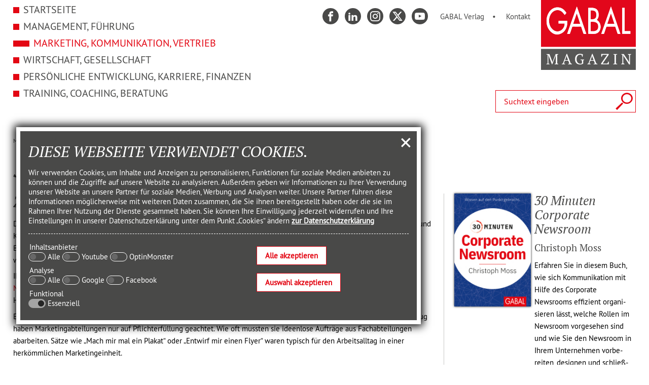

--- FILE ---
content_type: text/html; charset=utf-8
request_url: https://www.gabal-magazin.de/marketing/corporate-newsroom/
body_size: 8314
content:
<!DOCTYPE html>
<html lang="de">
<head>
	<title>Corporate Newsroom: Zuerst das Thema, dann der Kanal - GABAL MAGAZIN</title>
	
	<link rel="canonical" href="https://www.gabal-magazin.de/marketing/corporate-newsroom/">
	
	<meta name="description" property="description" content="Zuerst das Thema, dann der Kanal: Nach dieser Logik arbeitet der Corporate Newsroom. Lesen Sie, wie ein Tool zur Themenplanung aussehen sollte.">
	
	<meta property="og:type" content="website">
	<meta property="og:title" content="Corporate Newsroom: Zuerst das Thema, dann der Kanal - GABAL MAGAZIN">
	<meta property="og:url" content="https://www.gabal-magazin.de/marketing/corporate-newsroom/">
	
	<meta property="og:description" content="Zuerst das Thema, dann der Kanal: Nach dieser Logik arbeitet der Corporate Newsroom. Lesen Sie, wie ein Tool zur Themenplanung aussehen sollte.">
	
		
<meta property="og:image" content="https://www.gabal-magazin.de/media/fs/97/corporate-newsroom.jpg">
<meta property="og:image:type" content="image/jpeg">
<meta property="og:image:width" content="6016">
<meta property="og:image:height" content="4016">
<meta property="og:image:alt" content="Corporate Newsroom: Zuerst das Thema, dann der Kanal">


	<meta name="viewport" content="width=device-width, initial-scale=1">
	<link rel="preload" as="style" href="/media/magazin/css/style.css">
	<link rel="preload" as="script" href="/media/magazin/js/main.min.js">
	<link rel="preload" crossorigin as="font"
	      href="/media/magazin/css/fonts/ptserif_italic_macroman/PTF56F-webfont.woff" type="font/woff">
	<link rel="preload" crossorigin as="font"
	      href="/media/magazin/css/fonts/ptserif_regular_macroman/PTF55F-webfont.woff" type="font/woff">
	<link rel="preload" crossorigin as="font"
	      href="/media/magazin/css/fonts/ptsans_regular_macroman/PTS55F-webfont.woff" type="font/woff">
	<link rel="preload" crossorigin as="font"
	      href="/media/magazin/css/gabal-icon/fonts/gabal-icons-2024.woff?fn8y6z" type="font/woff">

	<link rel="stylesheet"
	      href="/media/magazin/css/style.css?1732192894">
    	<script src="/media/magazin/js/main.min.js"></script>
</head>
<body>
<header>
	<div>
		<div id="logo">
			<a href="/" title="GABAL MAGAZIN"><img
					src="/media/fs/99/logo-gabal-magazin.svg"
					alt="GABAL MAGAZIN"
					width="300" height="300"
				></a>
		</div>

		<form id="sitesearch" action="/suche/">
			<label>
				<span>Suche</span>
				<input type="text" name="text" placeholder="Suchtext eingeben">
			</label>
			<button type="submit"><span>Suchen</span></button>
		</form>
	</div>
</header>

<div id="main">
	<div id="stage">
	<ul>
				<li tabindex="0">
			<div>
				<div class="text">
					<a href="/marketing/corporate-newsroom/" title="zu „30 Minuten: Corporate Newsroom ”" class="more">					<h2>Corporate Newsroom: Zuerst das Thema, dann der Kanal</h2>
					</a>				</div>
				<div class="img">
					<picture>
						<source srcset="/media/fs/82/thumbnails/corporate-newsroom.jpg.158392.webp" type="image/webp">
						<source srcset="/media/fs/82/thumbnails/corporate-newsroom.jpg.158393.jpg" type="image/jpeg">
						<img src="/media/fs/82/thumbnails/corporate-newsroom.jpg.158393.jpg"
						     width="0"
						     height="0"
						     alt="">
					</picture>
				</div>
			</div>
		</li>
			</ul>
</div>
    	        <div id="heading">
				<strong class="kat">Marketing, Kommunikation, Vertrieb</strong>				<h1>30 Minuten: Corporate Newsroom</h1>				
					        </div>
            
<div id="content">
	
<div class="group-standard">		<div class="content-container theme0">
            <h2>Zuerst das Thema, dann der Kanal </h2>			<div class="content-box">
                
<div class="mce"><p>Die Digitalisierung beschleunigt das Zusammenwachsen von kommunikativen Teildisziplinen. Wenn Sie erfolgreich Marketing und Kommunikation betreiben wollen, m&uuml;ssen Sie &uuml;berzeugende Inhalte produzieren. Nur was aktuell und relevant ist, hat eine Berechtigung. Ohne professionelles Themenmanagement ist Content Marketing nicht m&ouml;glich. Kampagnen sind nur dann gut, wenn die Zielgruppe sie wahrnimmt und versteht.</p>
<p>Ihr Unternehmen sollte daher zuerst in Themen denken. Und erst an zweiter Stelle in Ma&szlig;nahmen. Die Idee des <a href="https://www.gabal-magazin.de/marketing/mit-dem-corporate-newsroom-zur-digitalen-strategie/" title="https://www.gabal-magazin.de/m (&Ouml;ffnet in neuem Fenster)" target="_blank" class="link-external">Corporate Newsrooms</a> greift genau diesen Gedanken auf. Der Aufbau ist keine Frage der Gr&ouml;&szlig;e einer Abteilung, sondern eine Frage der Haltung.</p>
<p>Ein familiengef&uuml;hrtes Unternehmen aus dem Mittelstand sollte ebenso in Themen denken wie ein gro&szlig;er Konzern. Lange genug haben Marketingabteilungen nur auf Pflichterf&uuml;llung geachtet. Wie oft mussten sie ideenlose Auftr&auml;ge aus Fachabteilungen abarbeiten. S&auml;tze wie &bdquo;Mach mir mal ein Plakat&ldquo; oder &bdquo;Entwirf mir einen Flyer&ldquo; waren typisch f&uuml;r den Arbeitsalltag in einer herk&ouml;mmlichen Marketingeinheit.</p>
<p>Mit dem Corporate Newsroom &auml;ndert sich dies. Die Logik lautet nun: <strong>Zuerst das Thema, dann der Kanal.</strong> Oder anders ausgedr&uuml;ckt: &bdquo;Wir m&ouml;chten ein bestimmtes Thema kommunizieren. Vielleicht ist das Plakat das passende Medium, aber vielleicht sind auch andere Kan&auml;le sinnvoll, an die wir bisher nicht gedacht haben.&ldquo; Auf diese Weise wird aus einer einfachen Ma&szlig;nahme eine kreative Gesamtkomposition. Im Ergebnis geht eine gelungene Kampagne auf eine einzige Grundidee zur&uuml;ck. Blog, Print, digitales Event &ndash; viele Kan&auml;le transportieren ein relevantes und aktuelles Thema an die jeweils passende Zielgruppe.</p>
<h2 class="">Themenplanung</h2>
<p>Die t&auml;gliche Arbeit im Corporate Newsroom orientiert sich an Themen. Ausgehend von der Kommunikationsstrategie des Unternehmens entwickelt der Newsroom eine Content-Strategie. Hier wird festgelegt, an welchen Priorit&auml;ten sich Themen messen lassen.</p>
<p>Alle Beteiligten m&uuml;ssen diese Logik kennen und verstehen. Dazu ben&ouml;tigt der Newsroom ein gemeinsames System, das alle relevanten Informationen der Abteilung effizient verwaltet. Ein solches Tool zur Themenplanung muss einfach handhabbar und optisch ansprechend sein. Es unterst&uuml;tzt die Prinzipien im Corporate Newsroom:</p>
<ul>
<li>Wissen teilen,</li>
<li>Zusammenarbeit f&ouml;rdern,</li>
<li>Transparenz schaffen und</li>
<li>H&uuml;rden im Prozess aufdecken.</li>
</ul>
<figure class="media-container scaleable imgbox full">
    <a href="/media/fs/97/thema.jpg" data-featherlight="image" data-featherlight-close-icon="&times;" title="Corporate Newsroom: Zuerst das Thema, dann der Kanal">
		<picture>
			<source srcset="/media/fs/97/thumbnails/thema.jpg.158379.webp" type="image/webp">
			<source srcset="/media/fs/97/thumbnails/thema.jpg.158383.jpg" type="image/jpeg">
			<img src="/media/fs/97/thumbnails/thema.jpg.158379.webp" alt="Corporate Newsroom: Zuerst das Thema, dann der Kanal" title="Corporate Newsroom: Zuerst das Thema, dann der Kanal">
		</picture>

		        </a></figure>
<h3 class="">Vor allem die CvDs brauchen einen funktionsf&auml;higen Themenplan. Denn damit steuern sie den ganzen Tag &uuml;ber die Arbeit im Newsroom. Sie ben&ouml;tigen Informationen &uuml;ber</h3>
<ul>
<li>aktuelle und relevante Themen,</li>
<li>Produktionstermine der Medien, Plattformen und Kan&auml;le sowie</li>
<li>Zust&auml;ndigkeiten innerhalb des Teams.</li>
<li>Jedes Mitglied im Corporate Newsroom muss zu jeder Zeit wissen, welche Themen die Abteilung gerade plant, entwickelt und bearbeitet. Dazu muss das Team nicht unbedingt gemeinsam in einem physischen Raum sitzen. Alle Beteiligten k&ouml;nnen weltweit verteilt an jedem beliebigen Ort arbeiten &ndash; sofern sie einen Internetanschluss haben. Aus diesem Grund sollte das Tool f&uuml;r gr&ouml;&szlig;tm&ouml;gliche Thementransparenz im Newsroom sorgen. Denken Sie dabei bitte daran, dass Sie die folgenden Funktionen abdecken k&ouml;nnen:</li>
<li>Ideen erfassen und weiterentwickeln,</li>
<li>Themen&uuml;bersicht herstellen,</li>
<li>Themeneingang visualisieren,</li>
<li>Themenplanung erm&ouml;glichen,</li>
<li>Themenmanagement erleichtern,</li>
<li>Produktion koordinieren,</li>
<li>Publikation koordinieren,</li>
<li>Aufgaben verwalten,</li>
<li>Verantwortlichkeiten nachvollziehen,</li>
<li>Workflow abbilden sowie</li>
<li>Content erfassen und archivieren.</li>
</ul>
<h3 class="">Ein gutes Themenplanungstool sollte alle relevanten Informationen in der gebotenen K&uuml;rze sammeln. Folgende Daten z&auml;hlen dazu:</h3>
<h4 class="">Ideenverwaltung</h4>
<ul>
<li>&Uuml;berschrift</li>
<li>Teaser</li>
<li>Beschreibung</li>
</ul>
<h4 class="">Themenplanung</h4>
<ul>
<li>&Uuml;berschrift</li>
<li>Teaser</li>
<li>Themenverantwortung</li>
<li>Themenmanagement</li>
<li>Termine</li>
<li>Fristen</li>
<li>geplante Medien</li>
<li>Assets</li>
<li>verwandte Themen</li>
<li>Archiv</li>
</ul>
<h4 class="">Terminplanung</h4>
<ul>
<li>Zeitpunkt</li>
<li>Ort</li>
<li>Anlass</li>
<li>Ansprechpartner:in</li>
</ul>
<figure class="media-container scaleable imgbox full">
    <a href="/media/fs/97/newsroom-tool.jpg" data-featherlight="image" data-featherlight-close-icon="&times;" title="Corporate Newsroom: Zuerst das Thema, dann der Kanal">
		<picture>
			<source srcset="/media/fs/97/thumbnails/newsroom-tool.jpg.158386.webp" type="image/webp">
			<source srcset="/media/fs/97/thumbnails/newsroom-tool.jpg.158390.jpg" type="image/jpeg">
			<img src="/media/fs/97/thumbnails/newsroom-tool.jpg.158386.webp" alt="Corporate Newsroom: Zuerst das Thema, dann der Kanal" title="Corporate Newsroom: Zuerst das Thema, dann der Kanal">
		</picture>

		        </a></figure>
<h3 class="">Denken Sie an Ihr Team, das t&auml;glich Themen planen und bearbeiten wird. Wenn das Tool die zentrale Kommunikationsplattform im Newsroom werden soll, ergeben sich daraus Anforderungen wie</h3>
<ul>
<li>intuitive Bedienung,</li>
<li>einfache Benutzeroberfl&auml;che,</li>
<li>ger&auml;teunabh&auml;ngiges Arbeiten sowie</li>
<li>bestm&ouml;gliches Zusammenf&uuml;hren aller verf&uuml;gbaren Informationen.</li>
</ul>
<h3 class="">Au&szlig;erdem sollten Sie sich fr&uuml;hzeitig Gedanken machen, welche Erweiterungsm&ouml;glichkeiten in Frage kommen k&ouml;nnten. Dabei sind folgende Optionen f&uuml;r Ihr Themenplanungstool denkbar:</h3>
<h4 class="">Content-Management-System (CMS)</h4>
<ul>
<li>Erstellung und Planung von Inhalten</li>
<li>Freigabe</li>
<li>Kontrolle</li>
<li>Publishing-Schnittstelle</li>
<li>Asset Management</li>
</ul>
<h4 class="">Knowledge-Management-System</h4>
<ul>
<li>Unternehmensdaten</li>
<li>Kontaktperson</li>
<li>Verhaltens- und Sprachregeln</li>
<li>Produkt- und Prozessinformationen</li>
</ul>
<h4 class="">Monitoring-System</h4>
<ul>
<li>Analysen (z. B. Profiling, Trends etc.)</li>
<li>mediale Berichterstattung</li>
<li>Diskussionen in sozialen&nbsp;<a href="/karriere/netzwerk-jobsuche/" title="zu &bdquo;So nutzt du dein Netzwerk strategisch f&uuml;r die Jobsuche&rdquo;" class="more">Netzwerken</a></li>
</ul>
<h4 class="">Stakeholder-Relationship-Management-System</h4>
<ul>
<li>Stakeholder-Datenbank</li>
<li>Medien-Targeting</li>
<li>thematische Clusterung</li>
</ul>
<p>Die Herausforderung in Ihrem Corporate Newsroom besteht darin, m&ouml;glichst viele Informationen bereitzustellen und gleichzeitig den Blick f&uuml;r das Wesentliche nicht zu verstellen. &Uuml;berfrachtete Excel-Tabellen sind dazu also ebenso wenig hilfreich wie Dokumentenberge, die auf internen Laufwerken abgelegt werden. Ein integriertes System macht es m&ouml;glich, die geforderten Informationen einfach und klar zu visualisieren, idealerweise f&uuml;r jeden sichtbar auf einem gro&szlig;en Bildschirm im Newsroom oder als Dashboard auf dem eigenen Rechner.</p>
<h3 class="">Es gibt eine Reihe von Unternehmen, die hilfreiche L&ouml;sungen f&uuml;r die Arbeit im Corporate Newsroom anbieten. Folgende Faktoren sollten Sie bei der Auswahl eines Thementools ber&uuml;cksichtigen:</h3>
<ul>
<li>Anforderungen,</li>
<li>einfache Nutzbarkeit,</li>
<li>Kosten,</li>
<li>Datenschutz,</li>
<li>Datensicherheit sowie</li>
<li>die IT-Landschaft in Ihrem Unternehmen.</li>
</ul>
<h3 class="">Machen Sie sich rechtzeitig Gedanken &uuml;ber das geeignete Instrument. Beziehen Sie Ihr Team in den Auswahlprozess ein. Gr&uuml;nden Sie eine Arbeitsgruppe, die</h3>
<ul>
<li>Testaccounts anlegt,</li>
<li>Auswahlkriterien erarbeitet,</li>
<li>eine Shortlist mit geeigneten Tools erstellt und</li>
<li>die Ergebnisse dem gesamten Team pr&auml;sentiert.</li>
</ul>
<h3 class="">Folgende Punkte sollten Sie bei der Auswahl eines Planungstools f&uuml;r Ihren Corporate Newsroom ber&uuml;cksichtigen:</h3>
<h4 class="">Rechtssicherheit</h4>
<ul>
<li>Welche juristischen Fragen sind zu kl&auml;ren?</li>
<li>Ist der<a href="https://www.gabal-magazin.de/wirtschaft/datensouveraenitaet/" title="https://www.gabal-magazin.de/w (&Ouml;ffnet in neuem Fenster)" target="_blank" class="link-external"> Datenschutz (DSGVO) </a>gew&auml;hrleistet?</li>
</ul>
<h4 class="">IT-Sicherheit und IT-Kompatibilit&auml;t</h4>
<ul>
<li>Gibt es Datensicherheitsbedenken?</li>
<li>Ist das System kompatibel mit der bestehenden ITLandschaft?</li>
</ul>
<h4 class="">Testbetrieb</h4>
<ul>
<li>Parallel zum bisherigen Vorgehen testen</li>
<li>Vor- und Nachteile untersuchen</li>
<li>Tool bewerten</li>
</ul>
<p>In der Praxis hat sich gezeigt, dass Unternehmen auch eigene L&ouml;sungen im Rahmen ihrer internen Software-Umgebung entwickeln k&ouml;nnen. Bitte untersch&auml;tzen Sie aber nicht den Zeitaufwand, den Sie f&uuml;r eine solche Programmierung einkalkulieren m&uuml;ssen.</p>
<p><strong>Zuerst das Thema, dann der Kanal: Nach dieser Logik arbeitet der Corporate Newsroom. Ein modernes Tool zur Themenplanung stellt sicher, dass alle Mitarbeitenden wissen, welche Themen die Abteilung gerade plant.</strong></p>
</div>			</div>
		</div>
        		<div class="content-container theme0">
            <h2>Über den Autor</h2>			<div class="content-box">
                <div class="box autor">

	<div>
				<div><p>Prof. Dr. Christoph Moss unterrichtet Kommunikation und Marketing an der International School of Management. Er hat das Corporate-Newsroom-Modell entwickelt und mehr als hundert Mal umgesetzt – etwa bei Siemens, Fraport oder Swiss Life. Er war Desk-Chef im Handelsblatt-Newsroom und leitete die Georg-von-Holtzbrinck-Schule für Wirtschaftsjournalisten. Christoph Moss ist geschäftsführender Gesellschafter der Agentur Mediamoss (Dortmund, Stuttgart) und Co-Gründer von AustriaContent in Wien.</p></div>	</div>

	<figure><img src="/sixcms/media.php/3/thumbnails/Moss%2C%20Christoph%20%28C%29%20Jan%20Weckelmann%20%20.jpg.151032.jpg" alt=""></figure></div>
			</div>
		</div>
        </div>
	<ul class="social">
								<li><a href="https://twitter.com/intent/tweet?text=&url=https%3A%2F%2Fwww.gabal-magazin.de%2Fmarketing%2Fcorporate-newsroom%2F" target="_blank" class="gabal-icon-twitter"><span>twitter</span></a></li>
		<li><a href="https://facebook.com/sharer/sharer.php?u=https%3A%2F%2Fwww.gabal-magazin.de%2Fmarketing%2Fcorporate-newsroom%2F" target="_blank" class="gabal-icon-facebook"><span>facebook</span></a></li>
		<li><a href="https://linkedin.com/shareArticle?url=https%3A%2F%2Fwww.gabal-magazin.de%2Fmarketing%2Fcorporate-newsroom%2F" target="_blank" class="gabal-icon-linkedin"><span>linkedin</span></a></li>
		<li><a href="https://xing.com/social/share/spi?url=https%3A%2F%2Fwww.gabal-magazin.de%2Fmarketing%2Fcorporate-newsroom%2F" target="_blank" class="gabal-icon-xing"><span>xing</span></a></li>
	</ul>
</div>

<aside>
	
		<div class="marginal-container container-book">
			
			            <div class="teaser book">
	<a href="https://www.gabal-verlag.de/buch/30-minuten-corporate-newsroom/9783967391077" title="zu „9783967391077 - 30 Minuten Corporate Newsroom”" class="" target="_blank">	<h2>30 Minuten Corporate Newsroom</h2>

	<h3>
Christoph Moss</h3>
	<figure><img src="/media/fs/2/thumbnails/9783967391077.jpg.156506.jpg" alt=""></figure>
	<p>
		Erfahren Sie in diesem Buch, wie sich Kommu­ni­ka­tion mit Hilfe des Corporate Newsrooms effizient orga­ni­sieren lässt, welche Rollen im Newsroom vorge­sehen sind und wie Sie den Newsroom in Ihrem Unter­nehmen vorbe­reiten, designen und schließ­lich erfolg­reich einführen.	</p>

	</a>
</div>		</div>
        
		<div class="marginal-container container-teaser">
			
			            <div class="teaser">
	    <a href="/marketing/mit-dem-corporate-newsroom-zur-digitalen-strategie/" title="zu „Mit dem Corporate Newsroom zur digitalen Strategie”" class="">
		<h2>Mit dem Corporate Newsroom zur digitalen Strategie</h2>
		
		<strong class="kat">Marketing, Kommunikation, Vertrieb</strong>
	    		
				<figure>
					<picture>
						<source srcset="/media/fs/97/thumbnails/corporatenewsroom.jpg.156276.webp" type="image/webp">
						<source srcset="/media/fs/97/thumbnails/corporatenewsroom.jpg.156281.jpg" type="image/jpeg">
						<img src="/media/fs/97/thumbnails/corporatenewsroom.jpg.156281.jpg" alt="" >
					</picture>
				</figure>
			
		<p>Der digitale Wandel ist überall spürbar. Menschen verbringen zunehmend Zeit mit Medienkonsum. Unternehmen stoßen bei Marketing und Kommunikation an Kapazitätsgrenzen. Um darauf zu reagieren, benötigen Sie die perfekte Organisation.</p>	</a>

</div>		</div>
        
	<div class="marginal-container container-newsletter">
		<div class="teaser-type">Newsletter bestellen</div>
		<form class="inputform" action="https://26422.cleverreach.com/f/35890/wcs/" method="post">
	<fieldset>
		<h2>Ihre Daten</h2>
		<label>
			<span>Vorname</span>
			<input type="text" name="95742" value=""
			       placeholder="Vorname">
		</label>

		<label>
			<span>Nachname</span>
			<input type="text" name="95743" value=""
			       placeholder="Nachname">
		</label>

		<label>
			<span>E-Mail*</span>
			<input type="email" name="email" value=""
			       placeholder="name@example.com"
			       required
			>
		</label>
	</fieldset>

	<label id="data_protection_consent">
		<input type="checkbox" name="234134[]" value="Datenschutzrichtlininen gelesen und akzeptiert" required>
		<span>
			Ich habe die
			<a href="/datenschutzerklaerung/">Datenschutzerklärung</a>
			zur Kenntnis genommen. Ich stimme zu, dass meine Angaben zur Kontaktaufnahme und für Rückfragen
			gespeichert werden. Hinweis: Sie können Ihre Einwilligung jederzeit für die Zukunft per Mail an
			<a href="mailto:info@gabal-verlag.de">info@gabal-verlag.de</a> widerrufen.
		</span>
	</label>

	<button type="submit" class="cr_form-block cr_button">Jetzt Newsletter bestellen</button>
</form>

	</div>
</aside>

<div class="interesting"><div class="teaserrow"><h2>Das könnte Sie auch interessieren</h2><div class="threecol">
<div class="teaser">
	    <a href="/marketing/verhandeln-kann-jeder/" title="zu „Verhandeln kann jeder!”" class="">
		<h2>Verhan­deln kann jeder!</h2>
		<h3>von Jörg Kupjetz</h3>
		<strong class="kat">Marketing, Kommunikation, Vertrieb</strong>
	    		
				<figure>
					<picture>
						<source srcset="/media/fs/97/thumbnails/jeder%20kann%20verhandeln.jpg.172659.webp" type="image/webp">
						<source srcset="/media/fs/97/thumbnails/jeder%20kann%20verhandeln.jpg.172664.jpg" type="image/jpeg">
						<img src="/media/fs/97/thumbnails/jeder%20kann%20verhandeln.jpg.172664.jpg" alt="" >
					</picture>
				</figure>
			
		<p>Verhandeln ist Alltag – nicht nur Chefsache. Ob Preis, Projekt oder Partnerschaft: Wer gut vorbereitet ist, gewinnt. Erfahren Sie, wie Sie Ihre Verhandlungsstärke systematisch aufbauen.</p>	</a>

</div>
<div class="teaser">
	    <a href="/marketing/ki-generierte-praesentationen/" title="zu „Wie KI-generierte Präsentationen den Arbeitsalltag revolutionieren”" class="">
		<h2>Wie KI-gene­rierte Präsen­ta­ti­onen den Arbeit­s­alltag revo­lu­tio­nieren</h2>
		<h3>von Matthias Garten</h3>
		<strong class="kat">Marketing, Kommunikation, Vertrieb</strong>
	    		
				<figure>
					<picture>
						<source srcset="/media/fs/97/thumbnails/KI-generierte%20Pr%C3%A4sentationen.jpg.172542.webp" type="image/webp">
						<source srcset="/media/fs/97/thumbnails/KI-generierte%20Pr%C3%A4sentationen.jpg.172547.jpg" type="image/jpeg">
						<img src="/media/fs/97/thumbnails/KI-generierte%20Pr%C3%A4sentationen.jpg.172547.jpg" alt="" >
					</picture>
				</figure>
			
		<p>Präsentationen per KI? Effizient, aber nicht fehlerfrei! Erfahren Sie, wie KI-Tools helfen, Zeit zu sparen, Designs zu optimieren – und warum der Mensch unersetzlich bleibt.</p>	</a>

</div>
<div class="teaser">
	    <a href="/marketing/ki-fuer-praesentation-fluch-oder-segen/" title="zu „KI-generierte Präsentationen: Fluch oder Segen für die Karriere?”" class="">
		<h2>KI-gene­rierte Präsen­ta­ti­onen: Fluch oder Segen für die Karriere?</h2>
		<h3>von Matthias Garten</h3>
		<strong class="kat">Marketing, Kommunikation, Vertrieb</strong>
	    		
				<figure>
					<picture>
						<source srcset="/media/fs/97/thumbnails/KI-Pr%C3%A4sentationen-Fluch-oder-Segen.jpg.172532.webp" type="image/webp">
						<source srcset="/media/fs/97/thumbnails/KI-Pr%C3%A4sentationen-Fluch-oder-Segen.jpg.172537.jpg" type="image/jpeg">
						<img src="/media/fs/97/thumbnails/KI-Pr%C3%A4sentationen-Fluch-oder-Segen.jpg.172537.jpg" alt="" >
					</picture>
				</figure>
			
		<p>KI-generierte Präsentationen: Effizienter oder riskant? Entdecken Sie, wie Künstliche Intelligenz Texte, Bilder und Diagramme für Präsentationen erstellt – und welche Fallstricke lauern. Experten-Tipps von Matthias Garten! </p>	</a>

</div></div></div></div>
</div><nav>
	<input type="checkbox" id="hamburg">
	<label for="hamburg" class="hamburg"><span>Navi öffnen</span></label>
	

<div id="naviMain">
	<ul>
						<li class=""><a href="/">Startseite</a></li>
                        		<li class="">
			<a href="/management/">Management, Führung</a>					</li>
        		<li class=" active">
			<a href="/marketing/">Marketing, Kommunikation, Vertrieb</a>					</li>
        		<li class="">
			<a href="/wirtschaft/">Wirtschaft, Gesellschaft</a>					</li>
        		<li class="">
			<a href="/karriere/">Persönliche Entwicklung, Karriere, Finanzen</a>					</li>
        		<li class="">
			<a href="/training/">Training, Coaching, Beratung</a>					</li>
	</ul>
</div>
	<div id="naviTop">
		<div>
			<ul>
				<li><a href="https://www.facebook.com/Gabalbuecher/" target="_blank" class="gabal-icon-facebook"><span>facebook</span></a></li>
				<li><a href="https://de.linkedin.com/company/gabal-verlag" target="_blank" class="gabal-icon-linkedin"><span>linkedin</span></a></li>
				<li><a href="https://www.instagram.com/gabalbuecher/?hl=de" target="_blank" class="gabal-icon-instagram"><span>instagram</span></a></li>
				<li><a href="https://twitter.com/gabalbuecher" target="_blank" class="gabal-icon-twitter"><span>twitter</span></a></li>
				<li><a href="https://www.youtube.com/channel/UCPFhUrG7ieFGcnQNJ-aqfnA" target="_blank" class="gabal-icon-youtube"><span>youtube</span></a></li>
			</ul>
		</div>
		

<div>
	<ul>
		        		<li class="">
			<a href="https://www.gabal-verlag.de" target="_blank">GABAL Verlag</a>					</li>
        		<li class="">
			<a href="/kontakt/">Kontakt</a>					</li>
	</ul>
</div>
	</div>

</nav>
<footer>
	<nav id="naviFooter">
		<div>
			<div>&copy; GABAL VERLAG GMBH OFFENBACH 2021</div>
			<div>
				<br>
				<p>Folgen auf</p>
				<ul>
					<li><a href="https://www.facebook.com/Gabalbuecher/" target="_blank" class="gabal-icon-facebook"><span>facebook</span></a></li>
					<li><a href="https://de.linkedin.com/company/gabal-verlag" target="_blank" class="gabal-icon-linkedin"><span>linkedin</span></a></li>
					<li><a href="https://www.instagram.com/gabalbuecher/?hl=de" target="_blank" class="gabal-icon-instagram"><span>instagram</span></a></li>
					<li><a href="https://twitter.com/gabalbuecher" target="_blank" class="gabal-icon-twitter"><span>twitter</span></a></li>
					<li><a href="https://www.youtube.com/channel/UCPFhUrG7ieFGcnQNJ-aqfnA" target="_blank" class="gabal-icon-youtube"><span>youtube</span></a></li>
				</ul>
			</div>
		</div>
		

<div>
	<ul>
						<li class=""><a href="/">Startseite</a></li>
                        		<li class="">
			<a href="/management/">Management, Führung</a>					</li>
        		<li class=" active">
			<a href="/marketing/">Marketing, Kommunikation, Vertrieb</a>					</li>
        		<li class="">
			<a href="/wirtschaft/">Wirtschaft, Gesellschaft</a>					</li>
        		<li class="">
			<a href="/karriere/">Persönliche Entwicklung, Karriere, Finanzen</a>					</li>
        		<li class="">
			<a href="/training/">Training, Coaching, Beratung</a>					</li>
	</ul>
</div>
		

<div>
	<ul>
		        		<li class="">
			<a href="/kontakt/">Kontakt</a>					</li>
        		<li class="">
			<a href="/informationspflicht/">Informationspflicht</a>					</li>
        		<li class="">
			<a href="/datenschutzerklaerung/">Datenschutzerklärung</a>					</li>
        		<li class="">
			<label for="consentmgr-toggle">Cookies</label>					</li>
        		<li class="">
			<a href="/impressum/">Impressum</a>					</li>
	</ul>
</div>
	</nav>
</footer>
<!--googleoff: all-->
<input type="checkbox" tabindex="-1" id="consentmgr-toggle" >
<aside id="consentmgr">
	<label title="Cookiehinweis schließen" for="consentmgr-toggle"><span>X</span></label>

	<div class="intro">
		<h2>DIESE WEBSEITE VERWENDET COOKIES.</h2>
Wir verwenden Cookies, um Inhalte und Anzeigen zu personalisieren, Funktionen für soziale Medien anbieten zu können und die Zugriffe auf unsere Website zu analysieren. Außerdem geben wir Informationen zu Ihrer Verwendung unserer Website an unsere Partner für soziale Medien, Werbung und Analysen weiter. Unsere Partner führen diese Informationen möglicherweise mit weiteren Daten zusammen, die Sie ihnen bereitgestellt haben oder die sie im Rahmen Ihrer Nutzung der Dienste gesammelt haben. Sie können Ihre Einwilligung jederzeit widerrufen und Ihre Einstellungen in unserer Datenschutzerklärung unter dem Punkt „Cookies“ ändern		<strong><a href="/datenschutzerklaerung/" class="more">zur Datenschutzerklärung</a></strong>
	</div>
	<form rel="nofollow" method="POST"
	      action="/marketing/corporate-newsroom/">
		<input type="hidden" name="myref"
		       value="">
		<div>
			<fieldset>
				<legend>Inhaltsanbieter</legend>
				<input type="hidden" name="allow[content][all]" value="">
				<label>
					<input type="checkbox"
					       name="allow[content][all]"
					       					       value="on">
					<span>Alle</span>
				</label>
				<input type="hidden" name="allow[content][youtube]" value="">
				<label>
					<input type="checkbox"
					       name="allow[content][youtube]"
					       					       value="on">
					<span>Youtube</span>
				</label>
				<input type="hidden" name="allow[content][optinmonster]" value="">
				<label>
					<input type="checkbox"
					       name="allow[content][optinmonster]"
					       					       value="on">
					<span>OptinMonster</span>
				</label>
			</fieldset>
			<fieldset>
				<legend>Analyse</legend>
				<input type="hidden" name="allow[analyze][all]" value="">
				<label>
					<input type="checkbox"
					       name="allow[analyze][all]"
					       					       value="on">
					<span>Alle</span>
				</label>
				<input type="hidden" name="allow[analyze][google]" value="">
				<label>
					<input type="checkbox"
					       name="allow[analyze][google]"
					       					       value="on">
					<span>Google</span>
				</label>
				<input type="hidden" name="allow[analyze][facebook]" value="">
				<label>
					<input type="checkbox"
					       name="allow[analyze][facebook]"
					       					       value="on">
					<span>Facebook</span>
				</label>
			</fieldset>
			<fieldset>
				<legend>Funktional</legend>
				<label>
					<input type="checkbox" checked="checked" disabled="disabled">
					<span>Essenziell</span>
				</label>
			</fieldset>
			<div class="consentmgr-ctrl">
				<button type="submit" name="allow[all]" value="on">Alle akzeptieren</button>
				<button type="submit" class="illegal">Auswahl akzeptieren</button>
			</div>
		</div>
	</form>

</aside>
<!--googleon: all-->

</body>
</html>

--- FILE ---
content_type: text/css
request_url: https://www.gabal-magazin.de/media/magazin/css/style.css
body_size: 10813
content:
.content-container .content-box::after,.ministage>ul>li::after,.slider>ul>li::after,#stage>ul>li::after{content:"";display:block;clear:both}html.with-featherlight{overflow:hidden}.featherlight{display:none;position:fixed;top:0;right:0;bottom:0;left:0;z-index:2147483647;text-align:center;white-space:nowrap;cursor:pointer;background:#333;background:rgba(0,0,0,0)}.featherlight:last-of-type{background:rgba(0,0,0,.8)}.featherlight:before{content:"";display:inline-block;height:100%;vertical-align:middle}.featherlight .featherlight-content{position:relative;text-align:left;vertical-align:middle;display:inline-block;overflow:auto;padding:25px 25px 0;border-bottom:25px solid rgba(0,0,0,0);margin-left:5%;margin-right:5%;max-height:95%;background:#fff;cursor:auto;white-space:normal}.featherlight .featherlight-inner{display:block}.featherlight link.featherlight-inner,.featherlight script.featherlight-inner,.featherlight style.featherlight-inner{display:none}.featherlight .featherlight-close-icon{position:absolute;z-index:9999;top:0;right:0;line-height:25px;width:25px;cursor:pointer;text-align:center;font-family:Arial,sans-serif;background:#fff;background:rgba(255,255,255,.3);color:#000;border:0;padding:0}.featherlight .featherlight-close-icon::-moz-focus-inner{border:0;padding:0}.featherlight .featherlight-image{width:100%}.featherlight-iframe .featherlight-content{border-bottom:0;padding:0;-webkit-overflow-scrolling:touch}.featherlight iframe{border:0}.featherlight *{-webkit-box-sizing:border-box;-moz-box-sizing:border-box;box-sizing:border-box}@media only screen and (max-width: 1024px){.featherlight .featherlight-content{margin-left:0;margin-right:0;max-height:98%;padding:10px 10px 0;border-bottom:10px solid rgba(0,0,0,0)}}@media print{html.with-featherlight>*>:not(.featherlight){display:none}}@font-face{font-family:"pt_serif";src:url("/media/magazin/css/fonts/ptserif_italic_macroman/PTF56F-webfont.woff") format("woff");font-weight:normal;font-style:italic;font-display:swap}@font-face{font-family:"pt_serif";src:url("/media/magazin/css/fonts/ptserif_regular_macroman/PTF55F-webfont.woff") format("woff");font-weight:normal;font-style:normal;font-display:swap}@font-face{font-family:"pt_sans";src:url("/media/magazin/css/fonts/ptsans_regular_macroman/PTS55F-webfont.woff") format("woff");font-weight:normal;font-style:normal;font-display:swap}.quiz .quiz__profile .quiz__description,.quiz .quiz__question .quiz__answer,.container-podcast .teaser-type,.banner a,#stage ul li>div .text p,ol.articles li a div,h3,#exendedfilter fieldset legend,ol.articles li a strong,h2,h1{font-family:pt_serif,"Times New Roman",Times,serif;color:#494948}.group-register>input+.toggle,.news.termine h3,body,th,td,button,input,textarea{font-family:pt_sans,Arial,Helvetica,sans-serif;color:#000;font-size:.9375rem}@font-face{font-family:"gabal-icons-2024";src:url("/media/magazin/css/gabal-icon/fonts/gabal-icons-2024.ttf?6xse3i") format("truetype"),url("/media/magazin/css/gabal-icon/fonts/gabal-icons-2024.woff?6xse3i") format("woff"),url("/media/magazin/css/gabal-icon/fonts/gabal-icons-2024.svg?6xse3i#gabal-icons-2024") format("svg");font-weight:normal;font-style:normal;font-display:block}.gabal-icons,aside#consentmgr>label::before,.skiplist a.prev,.skiplist a.next,#sitesearch button::before,#extendedsearch form button::before,.group-accordion>input+.toggle label::before,.container-podcast .teaser-type::before,.banner.test a::before,.banner.tipps a::before,.banner.aktuelles a::before,.banner.meinung a::before,.banner.podcast a::before,.teaser>a>p:last-child::after,ol.articles li>a>p:last-child::after,.slider .scroller_left,.slider .scroller_right,#stage ul li>div .text a>*:last-child::after,footer nav>div:first-child ul li a,body>nav div#naviTop div:first-child ul li a,ul.social li a,a.dl::before,a.backlink::before{font-family:"gabal-icons-2024" !important;speak:never;font-style:normal;font-weight:normal;font-variant:normal;text-transform:none;line-height:1;-webkit-font-smoothing:antialiased;-moz-osx-font-smoothing:grayscale}.gabal-icon-youtube:before{content:"▶"}.gabal-icon-meinung:before,.banner.meinung a:before{content:"💬"}.gabal-icon-aktuelles:before,.banner.aktuelles a:before{content:"📅"}.gabal-icon-tipps:before,.banner.tipps a:before{content:"⚠"}.gabal-icon-test:before,.banner.test a:before{content:"📝"}.gabal-icon-close:before,aside#consentmgr>label:before{content:"✖"}.gabal-icon-podcast:before,.container-podcast .teaser-type:before,.banner.podcast a:before{content:"🕪"}.gabal-icon-search:before,#sitesearch button:before,#extendedsearch form button:before{content:"🔎"}.gabal-icon-arr_d:before,.group-accordion>input+.toggle label:before{content:"⮟"}.gabal-icon-arr_l:before,.skiplist a.prev:before,.slider .scroller_left:before,a.backlink:before{content:"⮜"}.gabal-icon-arr_r:before,.skiplist a.next:before,.slider .scroller_right:before{content:"⮞"}.gabal-icon-arr_u:before,.group-accordion>input:checked+.toggle label:before{content:"⮝"}.gabal-icon-download:before,a.dl:before{content:"⭳"}.gabal-icon-facebook:before{content:"ƒ"}.gabal-icon-instagram:before{content:"📷"}.gabal-icon-twitter:before{content:"🗙"}.gabal-icon-linkedin:before{content:"㏑"}.gabal-icon-xing:before{content:"Ⅹ"}h1,h2{line-height:1.125}h1,h2,h3,h4,h5,h6,p{margin:0 0 .5em 0;padding:0}h1{font-style:italic;font-size:2.875rem;font-weight:normal}#exendedfilter fieldset legend,ol.articles li a strong,h2{margin:0 0 .5em 0;font-style:italic;font-size:1.875rem;font-weight:normal}#heading h1,#heading h2{hyphens:none}@media screen and (max-width: 52rem){h1{font-size:2.375rem}h2{font-size:1.75rem}}@media screen and (max-width: 32rem){h1{font-size:2rem}h2{font-size:1.5rem}#heading h1,#heading h2{hyphens:manual}}ol.articles li a div,h3{font-size:1.2rem;font-weight:normal}h4{font-size:1em;font-weight:bold}#heading h1+h2,#heading h2+h3,.content-container h1+h2,.content-container h2+h3{margin-top:-0.5em}p+h3,p+h4{margin-top:1.2em}blockquote{display:block;margin:1rem 0;padding:1rem;color:#e30613;font-size:1.25em;text-transform:uppercase;border-top:1px dashed rgba(73,73,72,.3);border-bottom:1px dashed rgba(73,73,72,.3)}blockquote p{margin:0;padding:0}ul,ol{list-style:none;margin:0;padding:0 0 .5rem 0}ul li,ol li{padding:0 0 .5rem 1.25rem;overflow:hidden}ul li::before,ol li::before{content:"•";display:inline-block;min-width:1.25rem;margin-left:-1.25rem}ul ul,ul ol,ol ul,ol ol{padding-bottom:0}ul ul li:first-child,ul ol li:first-child,ol ul li:first-child,ol ol li:first-child{padding-top:.5rem}ul ul li:last-child,ul ol li:last-child,ol ul li:last-child,ol ol li:last-child{padding-bottom:0}ol{counter-set:ol}ol li{counter-increment:ol}ol li::before{content:counter(ol) "."}button{border:solid 1px #e30613;padding:.5rem 1rem;background-color:#fff;color:#e30613;font-weight:bold}button:hover{color:#fff;background-color:#e30613}.hidden{display:none !important}a.backlink::before{vertical-align:middle}a.backlink::before{vertical-align:middle}a,label.link{text-decoration:none;color:#e30613}a:hover,a:focus,a:active,label.link:hover,label.link:focus,label.link:active{text-decoration:underline}a.dl::before{vertical-align:middle}a.dl::before{font-size:1.25em;vertical-align:bottom;letter-spacing:.25em}a.dl::after{content:" (" attr(data-type) ", " attr(data-size) ")";text-transform:uppercase}footer nav>div:first-child ul li,body>nav div#naviTop div:first-child ul li,ul.social li{display:inline-block;margin:0;padding:0}footer nav>div:first-child ul li a,body>nav div#naviTop div:first-child ul li a,ul.social li a{display:inline-block;width:2rem;height:2rem;margin-right:.5rem;line-height:2rem;font-size:1.25rem;text-align:center;border-radius:100%}footer nav>div:first-child ul li a span,body>nav div#naviTop div:first-child ul li a span,ul.social li a span{display:none}ul.social{display:block;list-style:none;margin:1.75rem 0 1.75rem 0;padding:0}ul.social::after{content:" Artikel teilen"}ul.social li{vertical-align:middle}ul.social li a{border:1px solid #e30613;border-radius:0}ul.social li a:focus,ul.social li a:hover,ul.social li a:active{color:#fff;background:#e30613;text-decoration:none}body>nav{background-color:rgba(0,0,0,0);position:relative;z-index:10}@media(max-width: 58rem){body>nav{border-bottom:0;height:1px}}.sticky body>nav{position:fixed;width:calc(100% - 60px);top:0;background-color:#fff;left:auto;right:auto}@media(max-width: 58rem){.sticky body>nav{width:100%;margin-top:49px}}body>nav ul li{margin:0;padding:0;overflow:visible}body>nav ul li::before{content:none;display:none}body>nav label.hamburg,body>nav input#hamburg{display:none}body>nav div#naviTop div:first-child ul li a:hover,body>nav div#naviTop div:first-child ul li a:focus,body>nav div#naviTop div:first-child ul li a:active{text-decoration:none;background:#e30613}@media screen and (min-width: 58rem){body>nav>div#naviMain{position:relative;display:inline-block}body>nav>div#naviMain>ul{display:block;list-style-type:none;margin-top:.375rem;margin-bottom:0;padding:0}body>nav>div#naviMain>ul>li{position:static;display:block}body>nav>div#naviMain>ul>li>a{display:inline-block;position:relative;font-size:1.25rem;font-weight:400;color:#494948;padding-bottom:.5rem;text-transform:uppercase}body>nav>div#naviMain>ul>li>a:hover,body>nav>div#naviMain>ul>li>a:focus,body>nav>div#naviMain>ul>li>a:active{color:#e30613}body>nav>div#naviMain>ul>li>a::before{content:"";display:inline-block;width:.75rem;height:.75rem;margin-right:.5rem;background:#e30613;vertical-align:baseline}body>nav>div#naviMain>ul>li.active>a,body>nav>div#naviMain>ul>li.active-path>a{color:#e30613}body>nav>div#naviMain>ul>li.active>a::before,body>nav>div#naviMain>ul>li.active-path>a::before{width:2rem}}@media screen and (min-width: 40rem){body>nav div#naviTop{position:absolute;display:flex;flex-direction:row;align-items:center;top:1rem;right:-5rem}}@media screen and (min-width: 40rem)and (max-width: 58rem){body>nav div#naviTop{right:8rem}}@media screen and (min-width: 40rem){body>nav div#naviTop div:first-child{margin-right:1rem}body>nav div#naviTop div:first-child ul li a{color:#fff;background:#494948}body>nav div#naviTop div:last-child ul{display:flex;flex-direction:row;color:#494948}body>nav div#naviTop div:last-child ul li{display:block}body>nav div#naviTop div:last-child ul li~li::before{content:"•";display:inline;margin:0 1rem}body>nav div#naviTop div:last-child ul li a{color:inherit}body>nav div#naviTop div:last-child ul li a:hover,body>nav div#naviTop div:last-child ul li a:focus,body>nav div#naviTop div:last-child ul li a:active{color:#e30613}}@media screen and (max-width: 58rem){body>nav label.hamburg{display:block;background:rgba(0,0,0,0);width:3rem;height:3rem;margin-left:auto;margin-right:auto;border-radius:0;cursor:pointer;position:absolute;top:.75rem;left:2%;right:auto;z-index:12}.sticky body>nav label.hamburg{top:-3.0625rem}body>nav label.hamburg span{position:absolute;z-index:-1;opacity:0}body>nav label.hamburg::before{content:"";position:absolute;left:.125rem;right:.125rem;height:.5rem;top:.25rem;display:block;transition:.5s;transform-origin:center;box-sizing:content-box;border-top:.5rem solid #e30613;border-bottom:.5rem solid #e30613;background:rgba(0,0,0,0)}body>nav label.hamburg::after{content:"";position:absolute;left:.125rem;right:.125rem;height:0;top:2.25rem;display:block;transition:.5s;transform-origin:center;border-top:.5rem solid #e30613}body>nav #hamburg:checked+.hamburg::before{transform:translateY(8px) rotate(-45deg);height:0;top:.75rem;border-top-width:.25rem;border-bottom-width:.25rem;background:#e30613}body>nav #hamburg:checked+.hamburg::after{transform:translateY(8px) rotate(45deg);top:.75rem}body>nav #hamburg:checked+label~#naviMain{display:block}body>nav #hamburg~#naviMain{display:none;position:relative;z-index:10;left:0;margin-top:4.25rem;padding:3rem 0 0 0;background:#fff}}@media screen and (max-width: 58rem)and (max-width: 40rem){body>nav #hamburg~#naviTop{display:none;position:relative;z-index:10;left:0;margin-top:4.25rem;padding:3rem 0 0 0;background:#fff}body>nav #hamburg:checked~#naviTop{display:block}}@media screen and (max-width: 58rem){body>nav #naviMain>ul{border-bottom:1px solid #fff;margin:0;padding:0}body>nav #naviMain>ul li{position:relative;display:block;min-height:2rem;border-top:1px solid rgba(73,73,72,.3)}body>nav #naviMain>ul li a{display:block;box-sizing:border-box;min-height:2rem;padding:.5rem 2% .5rem 2%;color:#494948;text-transform:uppercase;font-size:1.5rem;font-weight:400}body>nav #naviMain>ul li.active a{color:#e30613}}@media screen and (max-width: 58rem)and (max-width: 40rem){body>nav #hamburg~div#naviTop{margin-top:0;padding:.5rem 2% .5rem 2%;background:#494948}body>nav #hamburg~div#naviTop>div:first-child{margin:1rem 0}body>nav #hamburg~div#naviTop>div:first-child ul li a{color:#494948;background:#fff}body>nav #hamburg~div#naviTop>div:last-child ul li{margin-bottom:.5rem}body>nav #hamburg~div#naviTop>div:last-child ul li a{color:#fff;font-size:1.4rem;font-weight:400}}footer nav{display:flex;flex-direction:row;justify-content:stretch;padding:1rem 0;color:#fff}footer nav>div{display:inline-block;width:100%;padding:1rem 1.25rem;border-left:1px solid #fff}footer nav>div:first-child{display:flex;flex-direction:column;justify-content:space-between;padding-left:0;border-left:none}footer nav>div:first-child ul li a{color:#494948;background:#fff}footer nav>div:first-child ul li a:hover,footer nav>div:first-child ul li a:focus,footer nav>div:first-child ul li a:active{text-decoration:none;color:#e30613}footer nav ul{display:block;list-style:none;margin:0;padding:0}footer nav ul li{display:block;margin:0;padding:0 0 .5rem 0;font-size:1rem}footer nav ul li::before{content:none;display:none}footer nav ul li a,footer nav ul li label{color:#fff;text-transform:uppercase}footer nav ul li label:hover,footer nav ul li label:focus,footer nav ul li label:active{text-decoration:underline}footer nav ul li.active a::before{content:"";display:inline-block;width:1.5rem;height:.75rem;margin-right:.5rem;background:#fff;vertical-align:baseline}@media screen and (max-width: 46rem){footer nav>div:nth-child(2){display:none}}@media screen and (max-width: 32rem){footer nav{display:block}footer nav>div{border:0;padding-left:0}}nav#breadcrumb a~a::before{content:"/";display:inline-block;white-space:nowrap;margin:0 .25rem}html,body{position:relative;margin:0;padding:0}body{color:var(--themeColorText);background:#fff}html{height:100%;overflow-y:scroll;scroll-padding-top:14rem}body{min-height:100%;display:grid;grid-template-columns:auto min(84rem - 18rem,96% - 18rem) 18rem auto;grid-template-rows:min-content auto min-content}body>nav{grid-area:1/2/2/2;position:relative;z-index:13}body header{grid-area:1/3/2/4;position:relative;z-index:12}body #main{grid-area:2/2/3/4}body footer{grid-area:3/1/4/5}header::after{content:"";display:block;clear:both}header>div{display:flex;flex-direction:column;align-items:flex-end}#logo a{color:#fff;text-decoration:none;font-size:2rem;font-family:Arial,"Helvetica Neue",Helvetica,sans-serif}#logo a:hover,#logo a:focus,#logo aactive{color:#e30613}#logo a img{width:auto;height:auto;max-width:100%}#sitesearch{position:relative;width:17.1875rem;height:2.625rem;margin:2rem 0;border:1px solid #e30613}@media screen and (max-width: 58rem){body{grid-template-columns:2% 3rem calc(96% - 3rem) 2%}body>nav{grid-area:1/5/2/1}header{z-index:15}header>div{flex-direction:row-reverse;align-items:center;justify-content:space-between}#sitesearch{margin:0 0 0 1rem;width:2.5rem;overflow:hidden;border:none}#sitesearch:hover,#sitesearch:focus-within{border:1px solid #e30613;width:calc(100% - 8.375rem);overflow:unset;top:5rem}#sitesearch:hover::before,#sitesearch:focus-within::before{content:"";display:block;width:4rem;height:5rem;top:-5.5rem;position:absolute;background:rgba(0,0,0,0)}#sitesearch:hover::after,#sitesearch:focus-within::after{content:"";position:absolute;left:-4rem;right:-7.25rem;height:5rem;z-index:-1;top:-1.25rem;background:#e30613}#logo{width:5.375rem}}nav#breadcrumb>div{background:#fff;box-sizing:border-box;margin-bottom:.5rem;padding:.5rem 1rem}#main{display:grid;grid-template-columns:auto 32.5%;margin-bottom:2rem;justify-content:space-between}#main>h1,#main>h2{width:100%}#main #stage{grid-area:1/1/2/3}#main #heading{grid-area:2/1/3/3}#main #introteaser{grid-area:3/1/4/3}#main #heading+#introteaser{margin-top:2.5rem}#main #content{grid-area:4/1/5/2;box-sizing:border-box;background:#fff;flex:1;min-width:1rem}#main aside{grid-area:4/2/12/3;padding-left:1.25rem;margin-left:1.25rem;box-sizing:content-box;border-left:1px solid rgba(73,73,72,.3)}#main .social{margin-top:1.5rem}#main .interesting{grid-area:5/1/6/2}@media screen and (max-width: 60rem){#main{display:block}#main aside{width:auto;padding:1rem 0 0 0;margin:1rem 0 0 0;border-top:1px solid rgba(73,73,72,.3);border-left:none;column-count:3;column-gap:1.75rem}#main aside>div{display:inline-block;width:100%}}@media screen and (max-width: 60rem)and (max-width: 52rem){#main aside{column-count:2}}@media screen and (max-width: 60rem)and (max-width: 32rem){#main aside{column-count:unset}}aside#consentmgr{position:fixed;z-index:5;max-width:46.875rem;bottom:5rem}footer{background:#494948}footer>nav{width:96%;max-width:84rem;margin:0 auto}@media screen and (min-width: 58rem){html>body{padding-top:15.875rem}html>body>nav>div#naviMain,html>body>nav>div#naviTop,html>body>header>div{position:fixed;top:0}html>body>nav>div#naviTop{top:1rem;right:calc(50% - min(42rem,48%) + 13rem)}html>body>header::before{content:"";position:fixed;width:100%;height:13rem;right:0;top:0;background:#fff}html>body>header>div{right:calc(50% - min(42rem,48%))}html.fixedheader>body>nav>div#naviMain>ul>li>a{font-size:1rem}html.fixedheader>body>header::before{height:11rem;box-shadow:0 0 .5rem rgba(0,0,0,.9)}html.fixedheader>body>header #sitesearch{position:absolute;right:13rem;top:3.875rem}}.ministage,.slider,#stage{position:relative}.ministage>ul,.slider>ul,#stage>ul{position:relative;display:flex;flex-direction:row;flex-wrap:nowrap;z-index:1;list-style:none;margin:0;padding:0;overflow:hidden;overflow-x:auto;scroll-snap-type:x mandatory}.ministage>ul.vertical,.slider>ul.vertical,#stage>ul.vertical{flex-direction:column}.ministage>ul>li,.slider>ul>li,#stage>ul>li{display:block;flex-grow:0;flex-shrink:0;position:relative;margin:0;padding:0;width:100%;scroll-snap-align:start}.ministage>ul>li::before,.slider>ul>li::before,#stage>ul>li::before{content:none;display:none}.ministage>ul>li>div,.slider>ul>li>div,#stage>ul>li>div{position:relative;height:100%}.js.ministage>ul,.js.slider>ul,.js#stage>ul{overflow:hidden;scroll-snap-type:none}.js.ministage>ul>li,.js.slider>ul>li,.js#stage>ul>li{scroll-snap-align:unset}.ministage .scroller_left,.slider .scroller_left,#stage .scroller_left,.ministage .scroller_right,.slider .scroller_right,#stage .scroller_right{position:absolute;box-sizing:content-box;z-index:2;width:5rem;height:100%;top:0;text-align:center;font-weight:bold;color:rgba(0,0,0,.3);border:none;background-color:rgba(0,0,0,0)}.ministage .scroller_left::-moz-focus-inner,.slider .scroller_left::-moz-focus-inner,#stage .scroller_left::-moz-focus-inner,.ministage .scroller_right::-moz-focus-inner,.slider .scroller_right::-moz-focus-inner,#stage .scroller_right::-moz-focus-inner{border:none}.ministage .scroller_left::before,.slider .scroller_left::before,#stage .scroller_left::before,.ministage .scroller_right::before,.slider .scroller_right::before,#stage .scroller_right::before{display:inline-block;vertical-align:middle;font-size:5rem;line-height:0}.ministage .scroller_left::after,.slider .scroller_left::after,#stage .scroller_left::after,.ministage .scroller_right::after,.slider .scroller_right::after,#stage .scroller_right::after{content:"";width:0;height:100%;display:inline-block;vertical-align:middle;border:none}.ministage .scroller_left,.slider .scroller_left,#stage .scroller_left{left:0;padding-right:2rem}.ministage .scroller_right,.slider .scroller_right,#stage .scroller_right{right:0;padding-left:2rem}.ministage .scroller_counter,.slider .scroller_counter,#stage .scroller_counter{text-align:center}.ministage .scroller_counter a,.slider .scroller_counter a,#stage .scroller_counter a{box-sizing:border-box;display:inline-block;width:.75rem;height:.75rem;margin:0 .25em;border:.125rem solid #888;border-radius:100%;background:#fff}.ministage .scroller_counter a:hover .ministage .scroller_counter a:focus,.slider .scroller_counter a:hover .ministage .scroller_counter a:focus,.ministage .scroller_counter a:hover .slider .scroller_counter a:focus,.slider .scroller_counter a:hover .slider .scroller_counter a:focus,#stage .scroller_counter a:hover .ministage .scroller_counter a:focus,#stage .scroller_counter a:hover .slider .scroller_counter a:focus,.ministage .scroller_counter a:hover #stage .scroller_counter a:focus,.slider .scroller_counter a:hover #stage .scroller_counter a:focus,#stage .scroller_counter a:hover #stage .scroller_counter a:focus,.ministage .scroller_counter a:active,.slider .scroller_counter a:active,#stage .scroller_counter a:active{outline:none}.ministage .scroller_counter a.on,.slider .scroller_counter a.on,#stage .scroller_counter a.on{background:#888}#stage{position:relative;width:100%;margin-bottom:1rem}#stage ul{position:relative;height:100%;width:100%}#stage ul li>div{position:relative;display:flex;flex-direction:column-reverse}#stage ul li>div .img{aspect-ratio:1341/548}#stage ul li>div .img img{position:absolute;width:100%;height:100%;object-fit:cover}#stage ul li>div .text{position:absolute;height:auto;z-index:2;bottom:15%;left:7%;margin-right:12%;padding:3% 5%;box-sizing:border-box;color:#fff;--baseFontSize: 0.75}#stage ul li>div .text h2{font-size:calc(2.8125rem*var(--baseFontSize));margin:0;padding:0;color:inherit}#stage ul li>div .text p{font-size:calc(1.75rem*var(--baseFontSize));margin:0;padding:0;color:inherit}#stage ul li>div .text a{color:inherit}#stage ul li>div .text a>*:last-child::after{content:" " "⮞";font-size:.75em}#stage ul li>div .text a.dl>*:last-child::after{content:" " "⭳"}@media screen and (max-width: 42rem){#stage ul li>div .text{--baseFontSize: 0.6125}}@media screen and (max-width: 36rem){#stage ul li>div .text{--baseFontSize: 0.5;left:0;right:0;bottom:0;margin:0;padding-bottom:2rem}#stage ul li>div .text br{display:none}}@media screen and (max-width: 24rem){#stage ul li>div .text{position:relative;flex:1;background:#e30613}}#stage ul li>div .text::before{content:"";position:absolute;z-index:-1;inset:0;background:#e30613;opacity:.55}#stage .scroller_counter,.ministage .scroller_counter{position:absolute;z-index:1;width:100%;bottom:.25rem}#stage .scroller_counter a,.ministage .scroller_counter a{width:1rem;height:1rem;background:#fff;border-color:#fff;outline:.125rem solid #e30613}#stage .scroller_counter a.on,.ministage .scroller_counter a.on{background:#e30613}#stage .scroller_counter a strong,.ministage .scroller_counter a strong{display:none}.slider{width:100%;height:8.375rem;margin-bottom:2rem}.slider ul{margin:0 3rem;height:100%}.slider ul li{box-sizing:border-box;width:25%;height:100%;margin:0;padding:0 1%}@media screen and (max-width: 40rem){.slider ul li{width:33.3333333333%}}@media screen and (max-width: 32rem){.slider ul li{width:50%}}@media screen and (max-width: 24rem){.slider ul li{width:100%}}.slider ul li div{position:relative;width:100%;height:100%;display:flex;justify-content:center;align-items:center;overflow:hidden}.slider ul li div a{position:relative;display:block;width:100%;height:100%}.slider ul li div a::before,.slider ul li div a::after{content:none;display:none}.slider ul li div img{display:block;width:100%;height:100%;object-fit:cover}.slider ul li div p{position:absolute;width:100%;height:100%;box-sizing:border-box;left:0;top:100%;padding:.5rem;z-index:1;color:#fff;background:rgba(227,6,19,.75)}.slider ul li div:hover p,.slider ul li div:focus p,.slider ul li div:focus-within p,.slider ul li div a:active p{top:0}.slider .scroller_left,.slider .scroller_right{width:3rem;height:100%;padding:0;color:#e30613;opacity:1}.slider .scroller_left::before,.slider .scroller_right::before{font-size:2rem}.slider .scroller_left::after,.slider .scroller_right::after{content:none;display:none}.slider .scroller_left:hover,.slider .scroller_left:focus,.slider .scroller_left:active,.slider .scroller_right:hover,.slider .scroller_right:focus,.slider .scroller_right:active{color:#fff;text-shadow:0 0 .125rem #e30613,0 0 .125rem #e30613,0 0 .125rem #e30613}.slider .scroller_left::before{vertical-align:middle}.slider .scroller_right::before{vertical-align:middle}.slider .scroller_counter{display:none}.ministage ul{width:100%;align-items:stretch}.ministage ul li{width:100%}.ministage ul li figure{display:contents}.ministage ul li figure img{display:block;width:100%;height:100%;object-fit:cover}.ministage .scroller_left,.ministage .scroller_right{display:none}.teaserrow .threecol,#introteaser{width:100%;display:flex;flex-direction:row;justify-content:stretch;--marginLeft: 1.75rem;--paddingLeft: 0;--border: none}.teaserrow .threecol .teaser,.teaserrow .threecol ol.articles li,ol.articles .teaserrow .threecol li,#introteaser .teaser,#introteaser ol.articles li,ol.articles #introteaser li{flex:1}.teaserrow .threecol .teaser+.teaser,.teaserrow .threecol ol.articles li+.teaser,ol.articles .teaserrow .threecol li+.teaser,.teaserrow .threecol ol.articles .teaser+li,ol.articles .teaserrow .threecol .teaser+li,.teaserrow .threecol ol.articles li+li,ol.articles .teaserrow .threecol li+li,#introteaser .teaser+.teaser,#introteaser ol.articles li+.teaser,ol.articles #introteaser li+.teaser,#introteaser ol.articles .teaser+li,ol.articles #introteaser .teaser+li,#introteaser ol.articles li+li,ol.articles #introteaser li+li{margin:0 0 0 var(--marginLeft);padding:0 0 0 var(--paddingLeft);border-left:var(--border)}.teaserrow .threecol .teaser>a,.teaserrow .threecol ol.articles li>a,ol.articles .teaserrow .threecol li>a,#introteaser .teaser>a,#introteaser ol.articles li>a,ol.articles #introteaser li>a{display:flex;flex-direction:column}.teaserrow .threecol .teaser>a .teaser-type,.teaserrow .threecol ol.articles li>a .teaser-type,ol.articles .teaserrow .threecol li>a .teaser-type,#introteaser .teaser>a .teaser-type,#introteaser ol.articles li>a .teaser-type,ol.articles #introteaser li>a .teaser-type{order:1}.teaserrow .threecol .teaser>a .kat,.teaserrow .threecol ol.articles li>a .kat,ol.articles .teaserrow .threecol li>a .kat,#introteaser .teaser>a .kat,#introteaser ol.articles li>a .kat,ol.articles #introteaser li>a .kat{order:2}.teaserrow .threecol .teaser>a h2,.teaserrow .threecol ol.articles li>a h2,ol.articles .teaserrow .threecol li>a h2,#introteaser .teaser>a h2,#introteaser ol.articles li>a h2,ol.articles #introteaser li>a h2,.teaserrow .threecol .teaser>a h3,.teaserrow .threecol ol.articles li>a h3,ol.articles .teaserrow .threecol li>a h3,#introteaser .teaser>a h3,#introteaser ol.articles li>a h3,ol.articles #introteaser li>a h3{order:4}.teaserrow .threecol .teaser>a figure,.teaserrow .threecol ol.articles li>a figure,ol.articles .teaserrow .threecol li>a figure,#introteaser .teaser>a figure,#introteaser ol.articles li>a figure,ol.articles #introteaser li>a figure{order:3;position:relative;width:100%;padding-top:64.896073903%}.teaserrow .threecol .teaser>a figure img,.teaserrow .threecol ol.articles li>a figure img,ol.articles .teaserrow .threecol li>a figure img,#introteaser .teaser>a figure img,#introteaser ol.articles li>a figure img,ol.articles #introteaser li>a figure img{position:absolute;width:100%;height:100%;top:0;left:0;object-fit:cover}.teaserrow .threecol .teaser>a p,.teaserrow .threecol ol.articles li>a p,ol.articles .teaserrow .threecol li>a p,#introteaser .teaser>a p,#introteaser ol.articles li>a p,ol.articles #introteaser li>a p{order:7}@media screen and (max-width: 52rem)and (min-width: 32rem){.teaserrow .threecol,#introteaser{flex-wrap:wrap}.teaserrow .threecol .teaser,.teaserrow .threecol ol.articles li,ol.articles .teaserrow .threecol li,#introteaser .teaser,#introteaser ol.articles li,ol.articles #introteaser li{min-width:45%}.teaserrow .threecol .teaser:nth-child(3n),.teaserrow .threecol ol.articles li:nth-child(3n),ol.articles .teaserrow .threecol li:nth-child(3n),#introteaser .teaser:nth-child(3n),#introteaser ol.articles li:nth-child(3n),ol.articles #introteaser li:nth-child(3n){margin:.5rem 0 0 0;padding:1rem 0 0 0;border-left:none;border-top:var(--border)}.teaserrow .threecol .teaser:nth-child(3n)>a,.teaserrow .threecol ol.articles li:nth-child(3n)>a,ol.articles .teaserrow .threecol li:nth-child(3n)>a,#introteaser .teaser:nth-child(3n)>a,#introteaser ol.articles li:nth-child(3n)>a,ol.articles #introteaser li:nth-child(3n)>a{display:grid;grid-template-columns:calc(50% - 1.75rem/2) 1.75rem calc(50% - 1.75rem/2)}.teaserrow .threecol .teaser:nth-child(3n)>a .kat,.teaserrow .threecol ol.articles li:nth-child(3n)>a .kat,ol.articles .teaserrow .threecol li:nth-child(3n)>a .kat,#introteaser .teaser:nth-child(3n)>a .kat,#introteaser ol.articles li:nth-child(3n)>a .kat,ol.articles #introteaser li:nth-child(3n)>a .kat{grid-row:1/2}.teaserrow .threecol .teaser:nth-child(3n)>a>*,.teaserrow .threecol ol.articles li:nth-child(3n)>a>*,ol.articles .teaserrow .threecol li:nth-child(3n)>a>*,#introteaser .teaser:nth-child(3n)>a>*,#introteaser ol.articles li:nth-child(3n)>a>*,ol.articles #introteaser li:nth-child(3n)>a>*{grid-column:3/4;grid-row:auto}.teaserrow .threecol .teaser:nth-child(3n)>a figure,.teaserrow .threecol ol.articles li:nth-child(3n)>a figure,ol.articles .teaserrow .threecol li:nth-child(3n)>a figure,#introteaser .teaser:nth-child(3n)>a figure,#introteaser ol.articles li:nth-child(3n)>a figure,ol.articles #introteaser li:nth-child(3n)>a figure{grid-column:1/2;grid-row:1/20}}@media screen and (max-width: 32rem){.teaserrow .threecol,#introteaser{flex-direction:column}.teaserrow .threecol .teaser+.teaser,.teaserrow .threecol ol.articles li+.teaser,ol.articles .teaserrow .threecol li+.teaser,.teaserrow .threecol ol.articles .teaser+li,ol.articles .teaserrow .threecol .teaser+li,.teaserrow .threecol ol.articles li+li,ol.articles .teaserrow .threecol li+li,#introteaser .teaser+.teaser,#introteaser ol.articles li+.teaser,ol.articles #introteaser li+.teaser,#introteaser ol.articles .teaser+li,ol.articles #introteaser .teaser+li,#introteaser ol.articles li+li,ol.articles #introteaser li+li{margin:.5rem 0 0 0;padding:1rem 0 0 0;border-top:1px dashed rgba(73,73,72,.3);border-left:none}}.teaser h2,ol.articles li h2{font-size:1.575rem}.teaser>a,ol.articles li>a{display:block;color:inherit}.teaser>a::before,ol.articles li>a::before,.teaser>a::after,ol.articles li>a::after{content:unset;display:none}.teaser>a:hover,ol.articles li>a:hover,.teaser>a:focus,ol.articles li>a:focus,.teaser>a:active,ol.articles li>a:active{text-decoration:none}.teaser>a:hover>h2,ol.articles li>a:hover>h2,.teaser>a:focus>h2,ol.articles li>a:focus>h2,.teaser>a:active>h2,ol.articles li>a:active>h2{color:#e30613;text-decoration:underline}.teaser>a:hover figure img,ol.articles li>a:hover figure img,.teaser>a:focus figure img,ol.articles li>a:focus figure img,.teaser>a:active figure img,ol.articles li>a:active figure img{outline:1px solid #e30613}.teaser>a>p:last-child::after,ol.articles li>a>p:last-child::after{content:" " "⮞";color:#e30613;font-size:.75em;white-space:nowrap}.teaser>a.dl>*:last-child::after,ol.articles li>a.dl>*:last-child::after{content:" " "⭳"}.teaser figure,ol.articles li figure{display:block;margin:0 0 .5em 0;padding:0}.teaser figure img,ol.articles li figure img{display:block;width:100%}.teaser .kat,ol.articles li .kat{margin-bottom:.5em}.kat{display:block;margin-bottom:.5em;min-height:2rem;line-height:1rem;text-transform:uppercase;font-weight:normal;font-size:.6875rem;color:#494948}#introteaser{margin-bottom:1rem;padding-bottom:1rem;border-bottom:1px dashed rgba(73,73,72,.3)}#introteaser .teaser .teaser-type,#introteaser ol.articles li .teaser-type,ol.articles #introteaser li .teaser-type,#introteaser .teaser .kat,#introteaser ol.articles li .kat,ol.articles #introteaser li .kat{display:none}.teaserrow{margin-bottom:1rem}.teaserrow~.teaserrow{padding-top:1rem;border-top:1px solid rgba(73,73,72,.3)}.teaserrow .threecol{--marginLeft: 0.875rem;--paddingLeft: 0.875rem;--border: 1px dashed rgba(73, 73, 72, 0.3)}.teaserrow .threecol .teaser>a .kat,.teaserrow .threecol ol.articles li>a .kat,ol.articles .teaserrow .threecol li>a .kat{order:1}.teaserrow .threecol .teaser>a h2,.teaserrow .threecol ol.articles li>a h2,ol.articles .teaserrow .threecol li>a h2{order:3}.teaserrow .threecol .teaser>a h3,.teaserrow .threecol ol.articles li>a h3,ol.articles .teaserrow .threecol li>a h3{order:4}.teaserrow .threecol .teaser>a figure,.teaserrow .threecol ol.articles li>a figure,ol.articles .teaserrow .threecol li>a figure{order:2}@media screen and (min-width: 52rem){.teaserrow .threecol .teaser,.teaserrow .threecol ol.articles li,ol.articles .teaserrow .threecol li{flex:0 0 calc(33% - var(--marginLeft))}.interesting .teaserrow .threecol .teaser .teaser-type,.interesting .teaserrow .threecol ol.articles li .teaser-type,ol.articles .interesting .teaserrow .threecol li .teaser-type{display:none}}.teaser.img_left,ol.articles li.img_left{grid-template-columns:[cell-img] calc((100% - 1.75rem*2)/3) 1.75rem [cell-text] auto}.teaser.img_right,ol.articles li.img_right{grid-template-columns:[cell-text] auto 1.75rem [cell-img] calc((100% - 1.75rem*2)/3)}.teaser>a,ol.articles li>a{display:flex;flex-direction:column}.teaser>a .kat,ol.articles li>a .kat{order:1}.teaser>a h2,ol.articles li>a h2,.teaser>a h3,ol.articles li>a h3{order:2}.teaser>a figure,ol.articles li>a figure{order:3}.teaser>a p,ol.articles li>a p{order:4}@media screen and (min-width: 32rem){.teaser.img_left,ol.articles li.img_left,.teaser.img_right,ol.articles li.img_right{display:grid;grid-template-rows:repeat(5, min-content)}.teaser.img_left>.teaser-type,ol.articles li.img_left>.teaser-type,.teaser.img_right>.teaser-type,ol.articles li.img_right>.teaser-type{grid-column:cell-text;grid-row:1/2}.teaser.img_left>.teaser-type+a>.kat,ol.articles li.img_left>.teaser-type+a>.kat,.teaser.img_right>.teaser-type+a>.kat,ol.articles li.img_right>.teaser-type+a>.kat{grid-row:2/3}.teaser.img_left>a,ol.articles li.img_left>a,.teaser.img_right>a,ol.articles li.img_right>a{display:contents}.teaser.img_left>a>*,ol.articles li.img_left>a>*,.teaser.img_right>a>*,ol.articles li.img_right>a>*{grid-column:cell-text;grid-row:auto}.teaser.img_left>a>.kat,ol.articles li.img_left>a>.kat,.teaser.img_right>a>.kat,ol.articles li.img_right>a>.kat{grid-row:1/2}.teaser.img_left>a>figure,ol.articles li.img_left>a>figure,.teaser.img_right>a>figure,ol.articles li.img_right>a>figure{grid-column:cell-img;grid-row:1/-1}}.teaser.book>a,ol.articles li.book>a{display:grid;grid-template-columns:minmax(25%, 42%) 1fr;grid-column-gap:2%}.teaser.book>a>*,ol.articles li.book>a>*{grid-column:2/3;grid-row:auto}.teaser.book>a figure,ol.articles li.book>a figure{grid-column:1/2;grid-row:1/20}.teaser.book>a img,ol.articles li.book>a img{box-shadow:0 0 .25rem rgba(0,0,0,.9)}.teaser-type{margin-bottom:.5rem;color:#e30613;font-size:.875rem;text-transform:uppercase}.teaser-type::before{content:"";display:inline-block;width:1.5rem;height:.75rem;margin-right:.5rem;vertical-align:baseline;background:#e30613}ol.articles{display:block;list-style:none;margin:0;padding:0;counter-reset:articles}ol.articles li{display:block;list-style:none;margin:0;padding:1rem 0;border-bottom:1px dashed rgba(73,73,72,.3)}ol.articles li:last-child{padding-bottom:0;border:none}ol.articles li a{display:grid;grid-template-columns:3rem .5rem auto;flex-direction:column-reverse;counter-increment:articles}ol.articles li a::before{content:counter(articles);grid-column:1/2;grid-row:1/20;display:block;width:3rem;height:3rem;line-height:3rem;font-size:1.5rem;font-weight:bold;text-align:center;color:#fff;background:#494948;border-radius:100%}ol.articles li a:hover,ol.articles li a:focus,ol.articles li a:active{text-decoration:none}ol.articles li a:hover::before,ol.articles li a:focus::before,ol.articles li a:active::before{background:#e30613}ol.articles li a strong{grid-column:3/4;grid-row:2/3;font-size:1.5rem}ol.articles li a div{grid-column:3/4;grid-row:3/4}ol.articles li a .kat{grid-column:3/4;grid-row:1/2;font-size:.9375rem;margin:0}.banner a{display:flex;font-size:1.125rem;flex-direction:row;align-items:center;padding:1rem;color:#fff;border:.125rem solid #e30613;background:#e30613}.banner a::before{font-size:3.75rem;margin-right:1rem}.banner a:hover,.banner a:focus,.banner a:active{color:#e30613;background:#fff;text-decoration:none}.banner.podcast a::before{vertical-align:middle}.banner.meinung a::before{vertical-align:middle}.banner.aktuelles a::before{vertical-align:middle}.banner.tipps a::before{vertical-align:middle}.banner.test a::before{vertical-align:middle}.interesting{padding-top:1.75rem;border-top:1px dashed rgba(73,73,72,.3)}.news.termine{border:1px solid rgba(73,73,72,.3);padding:.125rem}.news.termine a{text-decoration:none}.news.termine h3{display:flex;align-items:center;min-height:3.375rem;margin:0;font-size:1.125rem;line-height:normal}.news.termine h3>span{display:flex;align-items:center;width:7.375rem;margin:0 .25rem 0 0;padding:0 .5rem 0 .5rem;font-family:sans-serif;font-weight:bold;color:#fff;background:#e30613}.news.termine h3>span strong{color:#fff;font-size:3rem;display:block}.news.termine h3>span span{font-size:.92em;display:block}.news.termine h3>strong{display:block;font-weight:normal;text-transform:uppercase}.news.termine p{padding:.25rem .75rem 1rem .75rem;color:#000}.news.termine a:hover h3>strong,.news.termine a:focus h3>strong,.news.termine a:active h3>strong{text-decoration:underline;color:#e30613}.videobox{display:flex;flex-direction:column-reverse}#main{line-height:1.5rem}#content{padding-bottom:2rem}.content-container.theme1{padding:2.5rem 1.25rem 1.25rem 1.25rem;background:#dbdbda}.content-container.theme2{padding:2.5rem 1.25rem 1.25rem 1.25rem;background:#494948}.content-container.theme2,.content-container.theme2 *{color:#fff}.content-container.theme1+.theme0,.content-container.theme2+.theme0{padding-top:2.5rem}.content-container.theme0+.theme1,.content-container.theme0+.theme2{margin-top:2.5rem}.content-container .content-box{margin-bottom:1rem}.content-container .content-box>h2{margin:1.2em 0 1em 0}.mce::after{content:"";display:block;clear:both}.mce p+h2{margin-top:2.25rem}.mce p+h3{margin-top:1.75rem}.mce p+h4{margin-top:1.25rem}.mce p.outro{font-size:.75em}figure.imgbox,figure.video{margin:0 0 1rem 0;overflow:hidden}figure.imgbox.full,figure.video.full{width:100%;float:none}@media screen and (min-width: 32rem){figure.imgbox,figure.video{width:38%}figure.imgbox.big,figure.video.big{width:50%}figure.imgbox.small,figure.video.small{width:23%}figure.imgbox.left,figure.video.left{float:left;margin:0 1rem 1rem 0}figure.imgbox.right,figure.video.right{float:right;margin:0 0 1rem 1rem}}figure.imgbox img,figure.video img{display:block;width:100%;height:auto}figure.imgbox figcaption,figure.video figcaption{padding:.5rem 1rem .5rem 1rem}figure.video .embed,figure.video .video{position:relative;display:block;padding:0;overflow:hidden;aspect-ratio:16/9}figure.video .embed.ratio-16-12,figure.video .video.ratio-16-12{aspect-ratio:16/12}figure.video .embed.ratio-16-11,figure.video .video.ratio-16-11{aspect-ratio:16/11}figure.video .embed.ratio-16-10,figure.video .video.ratio-16-10{aspect-ratio:16/10}figure.video .embed.ratio-16-9,figure.video .video.ratio-16-9{aspect-ratio:16/9}figure.video .embed.ratio-16-8,figure.video .video.ratio-16-8{aspect-ratio:16/8}figure.video .embed.ratio-4-3,figure.video .video.ratio-4-3{aspect-ratio:4/3}figure.video .embed.ratio-5-4,figure.video .video.ratio-5-4{aspect-ratio:5/4}figure.video .embed:not(.noratio)>iframe,figure.video .video:not(.noratio)>video{position:absolute;top:0;left:0;bottom:0;height:100%;width:100%;border:0}figure.video .embed.noratio,figure.video .video.noratio{height:auto}figure.video .embed.noratio>iframe,figure.video .embed.noratio>video,figure.video .video.noratio>iframe,figure.video .video.noratio>video{position:static;max-width:100%;border:0}@media screen and (min-width: 32rem){figure.video{width:calc(50% - .5rem)}}figure.video .error{position:relative}figure.video .error>div{position:absolute;left:.75rem;top:.75rem;right:.75rem;bottom:.75rem;padding:.5rem;color:#fff;text-shadow:0 0 .25rem #000,0 0 .25rem #000,0 0 .25rem #000;background:rgba(73,73,72,.75);border:.125rem solid #000;border-radius:.25rem}figure.video .error>div label{display:block;margin-bottom:.25rem;color:#e30613}figure.video .error>div label:hover,figure.video .error>div label:focus,figure.video .error>div label:active{text-decoration:underline}.address_map{display:flex;flex-direction:column-reverse}.address_map .map iframe{width:100%;border:0}.register .sfg_box>ol{display:none}.register .sfg_box input[readonly],.register .sfg_box textarea[readonly],.register .sfg_box select[readonly]{opacity:.5}.multicol{column-count:2}.multicol.col-3{column-count:3}.multicol p:first-child{margin-top:0}table{width:100%}table td,table th{min-height:.5em;padding:.5rem;border:none;border-bottom:1px dashed rgba(73,73,72,.3)}table th{text-align:left;font-weight:normal;color:#fff;background:#494948}div.calendar-ctrl{display:flex;flex-direction:row;justify-content:space-evenly;width:100%;margin-bottom:1rem}table.calendar-data{width:100%;table-layout:fixed}table.calendar-data th{text-align:center;padding:.125rem;color:#fff;background:#e30613}table.calendar-data td{height:7rem;padding:.125rem;vertical-align:top}table.calendar-data td.today{background:#add8e6}table.calendar-data td.offset{color:rgba(73,73,72,.3)}table.calendar-data td.holiday,table.calendar-data td.weekend{background:#d3d3d3;color:#fff}table.calendar-data td>strong{float:right;font-weight:normal}table.calendar-data td>strong>span{display:none}table.calendar-data td>div{clear:both;color:#fff;padding:.5rem;background:#e30613;border-radius:.5rem}table.calendar-data td>div.holiday-name{background:rgba(0,0,0,0);color:gray}table.calendar-data td>div+div{margin-top:.125rem}table.calendar-data td>div a{color:#fff}table.calendar-data td>div a::before{content:none;display:none}@media screen and (max-width: 64rem){table.calendar-data th.weekend,table.calendar-data td.weekend{display:none}}@media screen and (max-width: 46rem){table.calendar-data thead,table.calendar-data td.offset,table.calendar-data td.empty{display:none}table.calendar-data,table.calendar-data tbody,table.calendar-data tr,table.calendar-data td{display:block;width:auto}table.calendar-data td>strong>span{display:inline}}.box.autor{margin:1rem 0;padding:1rem;background:rgba(73,73,72,.15);display:flex;flex-direction:row;justify-content:space-between;align-items:center;column-gap:1rem}.theme0 .box.autor{margin-bottom:3.5rem}.box.autor>div{word-break:break-word}.box.autor figure{display:block;position:relative;margin:0;padding:0;width:11rem;max-width:30%;flex-shrink:0;border-radius:100%;overflow:hidden}@media screen and (max-width: 34rem){.box.autor figure{max-width:25%}}.box.autor figure::after{content:"";display:block;padding-top:100%}.box.autor figure img{position:absolute;display:block;width:100%;height:100%;object-fit:cover;object-position:center top}@media screen and (max-width: 26rem){.box.autor{display:flex;flex-direction:column;align-items:center}.box.autor>div{display:contents}.box.autor h2{order:1;width:100%}.box.autor figure{order:2;width:33%;margin-bottom:1rem}.box.autor>div>div{order:3;width:100%}}.marginal-container{margin:0 0 2rem 0;padding:0 0 2rem 0;border-bottom:1px solid rgba(73,73,72,.3)}.marginal-container.container-podcast{padding-bottom:0;border:0}.interview-question{font-size:inherit;font-weight:bold;font-style:italic}.container-podcast .teaser-type{line-height:1.75rem;font-size:1.125rem;font-style:normal;text-transform:none;margin:0;padding:.25rem .875rem;background:#e30613;color:#fff}.container-podcast .teaser-type::before{vertical-align:middle}.container-podcast .teaser-type::before{width:auto;height:auto;margin-right:1rem;font-size:1.75rem;vertical-align:bottom}.container-podcast .podcast{display:grid;padding:.875rem;grid-template-columns:min-content auto min-content;grid-template-rows:minmax(min-content, 0) auto minmax(min-content, 0) minmax(min-content, 0);background:rgba(73,73,72,.3)}.container-podcast .podcast h2{grid-column:2/4;grid-row:1/2}.container-podcast .podcast p{grid-column:2/4;grid-row:2/3}.container-podcast .podcast img{grid-column:1/2;grid-row:1/3;margin:0 .5rem .5rem 0}.container-podcast .podcast audio{display:block;width:100%;height:100%;max-height:2.5rem;grid-column:1/3;grid-row:3/4}.container-podcast .podcast a{display:block;max-height:2.5rem;grid-column:3/4;grid-row:3/4;margin-left:1rem;padding:0 .5rem;line-height:2rem;border:1px solid #e30613;background:#fff}.group-webinar{margin-bottom:3rem}.group-register{border-top:.25rem solid #494948;margin-top:3.5rem;display:flex;flex-direction:row;flex-wrap:wrap}.group-register>input{display:none}.group-register>input+.toggle{display:block;float:left;order:1;margin-top:-2.5rem;padding:0;font-style:normal}.group-register>input+.toggle~.toggle{margin-left:.125rem}.group-register>input+.toggle label{display:block;padding:.5rem 1rem;color:#fff;background:#494948}.group-register>input+.toggle+.content-container{display:none;border-top:none;padding:1rem}.group-register>input:checked+.toggle label,.group-register>input+.toggle label:hover,.group-register>input+.toggle label:focus,.group-register>input+.toggle label:active{background:#e30613}.group-register>input:checked+.toggle+.content-container{display:block;order:2;flex-grow:1;width:100%}.group-accordion>input{display:none}.group-accordion>input+.toggle{margin:0 0 .25rem 0;padding:0}.group-accordion>input+.toggle~.toggle{margin-top:-1px}.group-accordion>input+.toggle label{display:flex;flex-direction:row-reverse;align-items:center;justify-content:space-between;padding:.5rem 1rem;background:#494948;color:#fff}.group-accordion>input+.toggle label::before{vertical-align:middle}.group-accordion>input+.toggle label::before{margin-left:1rem}.group-accordion>input+.toggle label:hover,.group-accordion>input+.toggle label:focus,.group-accordion>input+.toggle label:active{background:#e30613}.group-accordion>input+.toggle+.content-container{display:none;padding-top:.5rem}.group-accordion>input:checked+.toggle label::before{vertical-align:middle}.group-accordion>input:checked+.toggle+.content-container{display:block;padding:1rem}.inputform fieldset{width:95%}@media screen and (min-width: 37.5rem){.inputform fieldset{width:80%}}.inputform div,.inputform label{display:flex;margin-bottom:.25rem}.inputform span{width:9rem;padding:.25rem .25rem .25rem 0}.inputform input,.inputform textarea,.inputform select{flex:5}.inputform textarea,.inputform select,.inputform input[type=text],.inputform input[type=email],.inputform input[type=tel],.inputform input[type=number],.inputform input[type=password],.inputform input[type=date],.inputform input[type=file]{padding:.25rem;border:1px solid rgba(73,73,72,.3);border-radius:.125rem;background:#fff}.inputform div label#house_number input,.inputform div label#zipcode input{width:3rem}.inputform div#street,.inputform div#city{flex-direction:column}.inputform div#street label,.inputform div#city label{flex:1}.inputform div#street label#city,.inputform div#street label#street_name,.inputform div#city label#city,.inputform div#city label#street_name{flex:2}@media screen and (min-width: 60rem){.inputform div#street,.inputform div#city{flex-direction:row}.inputform div#street label:first-of-type,.inputform div#city label:first-of-type{margin-right:1rem}.inputform div#street label#house_number span,.inputform div#city label#house_number span{width:4rem}.inputform div#street label#city span,.inputform div#city label#city span{width:2rem}}@media screen and (max-width: 32rem){.inputform fieldset{width:100%}.inputform label,.inputform div{flex-direction:column}.inputform label label#house_number input,.inputform label label#zipcode input,.inputform div label#house_number input,.inputform div label#zipcode input{width:50%}}.inputform label input[type=checkbox]+span,.inputform label input[type=radio]+span{width:initial}.inputform textarea{padding-bottom:10rem}.inputform button{align-self:flex-start}.inputform fieldset{margin:0 0 1rem 0;padding:0;border:none}aside .inputform fieldset{width:auto;margin:0}aside .inputform{width:80%}aside .inputform h2,aside .inputform label>span:first-child{display:none}form{--boxColor: black}form input[disabled]{opacity:.5}form label:hover input[type=checkbox]+span::before,form label:hover input[type=radio]+span::before,form input[type=checkbox]:focus+span::before,form input[type=radio]:focus+span::before{--boxColor: #E30613}form label:hover input[type=checkbox][disabled]+span::before,form label:hover input[type=radio][disabled]+span::before,form input[type=checkbox]:focus[disabled]+span::before,form input[type=radio]:focus[disabled]+span::before{--boxColor: black}form input[type=checkbox],form input[type=radio]{position:absolute;opacity:.01}form input[type=checkbox]+span::before,form input[type=radio]+span::before{content:" ";display:inline-block;width:1rem;height:1rem;margin-right:.25rem;line-height:1rem;vertical-align:sub;font-size:1.2em;color:var(--boxColor);border:1px solid var(--boxColor);overflow:hidden;background:#fff}form input[type=checkbox][disabled]+span::before,form input[type=radio][disabled]+span::before{opacity:.5}form input[type=checkbox]+span::before{content:" ";border-radius:.25rem}form input[type=checkbox]:checked+span::before{content:"✔"}form input[type=radio]+span::before{content:" ";border-radius:100%}form input[type=radio]:checked+span::before{content:" ";background:radial-gradient(black 0.35rem, white 0.4rem)}#sitesearch label span,#extendedsearch form label span{display:none}#sitesearch input[type=text],#extendedsearch form input[type=text]{position:absolute;box-sizing:border-box;width:100%;height:100%;top:0;left:0;padding-left:1rem;padding-right:3rem;font-size:1rem;border:none;background:#fff}#sitesearch input[type=text]::placeholder,#extendedsearch form input[type=text]::placeholder{color:#e30613;opacity:1}#sitesearch input[type=text]:focus,#sitesearch input[type=text]:focus-visible,#extendedsearch form input[type=text]:focus,#extendedsearch form input[type=text]:focus-visible{border:none;border-radius:.125rem;outline:.125rem solid #000}#sitesearch button,#extendedsearch form button{position:absolute;height:100%;width:2.75rem;right:0;top:0;bottom:0;padding:0;text-align:center;background:#fff;border:none;overflow:hidden}#sitesearch button::before,#extendedsearch form button::before{vertical-align:middle}#sitesearch button::before,#extendedsearch form button::before{font-size:2.25em}#sitesearch button:hover,#sitesearch button:focus,#sitesearch button:active,#extendedsearch form button:hover,#extendedsearch form button:focus,#extendedsearch form button:active{color:#fff;background:#e30613}#sitesearch button span,#extendedsearch form button span{opacity:0;position:absolute;z-index:-1}#extendedsearch{width:100%;display:flex;flex-direction:column-reverse}#extendedsearch form{position:relative;margin-bottom:1rem;padding:2rem 1rem;background:rgba(73,73,72,.1)}#extendedsearch form .filter{display:none}#extendedsearch form .form{position:relative;width:90%;max-width:40rem;height:2.625rem;margin:0 auto;border:.125rem solid #e30613;border-radius:.25rem}#exendedfilter fieldset{display:inline-block;width:100%;margin:0 0 1.5rem 0;padding:0;border:none}#exendedfilter label{display:block;margin-bottom:.125rem}.skiplist{display:flex;flex-direction:row;justify-content:stretch;align-items:center;padding:.5rem 0;border:1px solid rgba(73,73,72,.3);border-width:1px 0 1px 0}.skiplist span,.skiplist strong{font-weight:normal}.skiplist span a,.skiplist strong a{display:inline-block;width:2rem;height:2rem;line-height:2rem;text-align:center;border-radius:100%;color:#494948}.skiplist strong a{color:#fff;background:#e30613}.skiplist a.prev,.skiplist a.next{font-size:1.25em}.skiplist a.prev span,.skiplist a.next span{display:none}.skiplist a.prev::before{vertical-align:middle}.skiplist a.next::before{vertical-align:middle}.skiplist *{flex-grow:0}.skiplist p{flex:1;margin:0;padding:0;text-align:right;font-size:.9em;color:#494948}.search-results{padding-top:2rem}.search-results .teaserrow{border-bottom:none;margin-bottom:0}.search-results .teaserrow~.teaserrow{border-top-style:dashed}.featherlight .featherlight-content{padding:2.5rem;border:1rem #494948 solid}.featherlight .featherlight-content .featherlight-close-icon{color:#e30613;font-size:2.5rem;margin:.25rem;min-width:2rem}.featherlight .featherlight-content .featherlight-close-icon:focus{outline:none;border:#e30613 2px solid}.featherlight .featherlight-content .caption{margin-top:.5rem;font-size:.75rem;word-break:break-word}.quiz{margin-top:3rem}.quiz h2{margin-bottom:.75rem}.quiz .quiz__introduction{margin-bottom:2rem}.quiz .quiz__question{display:flex;flex-direction:column;margin-left:1rem;margin-bottom:2rem}.quiz .quiz__question .quiz__answer{display:flex;align-items:center;font-style:italic;font-weight:bold;margin-left:1rem}.quiz .quiz__question .quiz__answer.quiz__checkbox,.quiz .quiz__question .quiz__answer.quiz__radio{margin-bottom:.5rem}.quiz .quiz__question .quiz__answer.quiz__checkbox span::before,.quiz .quiz__question .quiz__answer.quiz__radio span::before{margin-right:1rem !important}.quiz .quiz__question .quiz__answer span::before{vertical-align:top}.quiz .quiz__profile button{display:flex;align-items:center;color:#e30613;background-color:rgba(0,0,0,0);border:none;font-size:1rem}.quiz .quiz__profile button::before{content:"⮜";vertical-align:top;margin-right:.25rem}.quiz .quiz__profile button:hover{text-decoration:underline #e30613}.quiz .quiz__profile button:hover::before{text-decoration:none}.quiz .quiz__profile .quiz__description{background-color:#ededed;padding:1rem;font-style:italic;font-weight:bold}#consentmgr{padding-top:1.5rem}#consentmgr>.intro{margin-bottom:1rem;max-height:30vh;overflow:auto;scrollbar-base-color:#999;scrollbar-face-color:#fff;scrollbar-3dlight-color:#999;scrollbar-highlight-color:#999;scrollbar-track-color:#999;scrollbar-arrow-color:#fff;scrollbar-shadow-color:#999;scrollbar-dark-shadow-color:#999;scrollbar-color:#fff #999;scrollbar-width:thin}#consentmgr>label{position:absolute;color:#fff;width:1rem;height:1rem;line-height:1rem;text-align:center;top:.5rem;right:.5rem;border:.125rem solid red;border-radius:.25rem;background:red}#consentmgr>label span{display:none}#consentmgr>label::before{content:"✖"}#consentmgr>label:hover,#consentmgr>label:focus,#consentmgr>label:active{color:#e30613;background:#fff}#consentmgr form input[type=checkbox]+span::before{content:"";width:2rem;border-radius:1rem;background:radial-gradient(circle at 0.5rem, #666666 0.35rem, rgba(73, 73, 72, 0.3) 0.4rem)}#consentmgr form input[type=checkbox]:checked+span::before{background:radial-gradient(circle at 1.5rem, #000000 0.35rem, white 0.4rem)}input#consentmgr-toggle{display:none}input#consentmgr-toggle:checked~#consentmgr{display:none}body.content_youtube .consentmgr.consent-content_youtube .error .hint{display:none}aside#consentmgr{position:fixed;z-index:5;max-width:46.875rem;bottom:5rem;left:2rem;right:2rem;color:#fff;padding:1.5rem 1rem 1rem 1rem;border:.5rem solid #fff;box-shadow:0 0 1rem .25rem #000;background:#494948}aside#consentmgr h2{color:#fff}aside#consentmgr>label{background:#494948;border-color:rgba(73,73,72,.3);outline:.25rem solid #494948;color:#fff;width:1.5rem;height:1.5rem;line-height:1.75rem;font-size:1.2rem}aside#consentmgr>label:hover,aside#consentmgr>label:focus,aside#consentmgr>label:active{color:#fff;border-color:#fff;background:#494948}aside#consentmgr>label::before{vertical-align:middle}aside#consentmgr>label::before{vertical-align:unset}aside#consentmgr form{padding-top:1rem;border-top:1px dashed #fff}aside#consentmgr form fieldset{margin:0 0 .5rem 0;padding:0;border:none}@media screen and (min-width: 24rem){aside#consentmgr form .consentmgr-ctrl{display:flex;justify-content:space-between;column-gap:1rem}}aside#consentmgr form .consentmgr-ctrl button{margin:.5rem 0}aside#consentmgr form input[type=checkbox]+span::before{content:"";width:2rem;border-radius:1rem;border:1px solid #fff;background:radial-gradient(circle at 0.5rem, #666666 0.35rem, rgba(73, 73, 72, 0.3) 0.4rem)}aside#consentmgr form input[type=checkbox]:checked+span::before{border:1px solid #fff}aside#consentmgr form input[type=checkbox]:checked:not(:disabled)+span::before{background:radial-gradient(circle at 1.5rem, #E30613 0.35rem, #FFFFFF 0.4rem)}@media screen and (min-width: 36rem){aside#consentmgr form>div{display:grid;grid-template-columns:60% 40%}aside#consentmgr form>div fieldset{grid-column:1/2;grid-row:auto}aside#consentmgr form>div .consentmgr-ctrl{grid-row:1/10;grid-column:2/3;display:flex;flex-direction:column;align-items:start;justify-content:unset}}@media screen and (max-width: 36rem){aside#consentmgr h2{font-size:1.25rem}}aside#consentmgr a{color:inherit;text-decoration:underline}/*# sourceMappingURL=style.css.map */


--- FILE ---
content_type: text/css
request_url: https://www.gabal-magazin.de/media/magazin/css/style.css?1732192894
body_size: 10813
content:
.content-container .content-box::after,.ministage>ul>li::after,.slider>ul>li::after,#stage>ul>li::after{content:"";display:block;clear:both}html.with-featherlight{overflow:hidden}.featherlight{display:none;position:fixed;top:0;right:0;bottom:0;left:0;z-index:2147483647;text-align:center;white-space:nowrap;cursor:pointer;background:#333;background:rgba(0,0,0,0)}.featherlight:last-of-type{background:rgba(0,0,0,.8)}.featherlight:before{content:"";display:inline-block;height:100%;vertical-align:middle}.featherlight .featherlight-content{position:relative;text-align:left;vertical-align:middle;display:inline-block;overflow:auto;padding:25px 25px 0;border-bottom:25px solid rgba(0,0,0,0);margin-left:5%;margin-right:5%;max-height:95%;background:#fff;cursor:auto;white-space:normal}.featherlight .featherlight-inner{display:block}.featherlight link.featherlight-inner,.featherlight script.featherlight-inner,.featherlight style.featherlight-inner{display:none}.featherlight .featherlight-close-icon{position:absolute;z-index:9999;top:0;right:0;line-height:25px;width:25px;cursor:pointer;text-align:center;font-family:Arial,sans-serif;background:#fff;background:rgba(255,255,255,.3);color:#000;border:0;padding:0}.featherlight .featherlight-close-icon::-moz-focus-inner{border:0;padding:0}.featherlight .featherlight-image{width:100%}.featherlight-iframe .featherlight-content{border-bottom:0;padding:0;-webkit-overflow-scrolling:touch}.featherlight iframe{border:0}.featherlight *{-webkit-box-sizing:border-box;-moz-box-sizing:border-box;box-sizing:border-box}@media only screen and (max-width: 1024px){.featherlight .featherlight-content{margin-left:0;margin-right:0;max-height:98%;padding:10px 10px 0;border-bottom:10px solid rgba(0,0,0,0)}}@media print{html.with-featherlight>*>:not(.featherlight){display:none}}@font-face{font-family:"pt_serif";src:url("/media/magazin/css/fonts/ptserif_italic_macroman/PTF56F-webfont.woff") format("woff");font-weight:normal;font-style:italic;font-display:swap}@font-face{font-family:"pt_serif";src:url("/media/magazin/css/fonts/ptserif_regular_macroman/PTF55F-webfont.woff") format("woff");font-weight:normal;font-style:normal;font-display:swap}@font-face{font-family:"pt_sans";src:url("/media/magazin/css/fonts/ptsans_regular_macroman/PTS55F-webfont.woff") format("woff");font-weight:normal;font-style:normal;font-display:swap}.quiz .quiz__profile .quiz__description,.quiz .quiz__question .quiz__answer,.container-podcast .teaser-type,.banner a,#stage ul li>div .text p,ol.articles li a div,h3,#exendedfilter fieldset legend,ol.articles li a strong,h2,h1{font-family:pt_serif,"Times New Roman",Times,serif;color:#494948}.group-register>input+.toggle,.news.termine h3,body,th,td,button,input,textarea{font-family:pt_sans,Arial,Helvetica,sans-serif;color:#000;font-size:.9375rem}@font-face{font-family:"gabal-icons-2024";src:url("/media/magazin/css/gabal-icon/fonts/gabal-icons-2024.ttf?6xse3i") format("truetype"),url("/media/magazin/css/gabal-icon/fonts/gabal-icons-2024.woff?6xse3i") format("woff"),url("/media/magazin/css/gabal-icon/fonts/gabal-icons-2024.svg?6xse3i#gabal-icons-2024") format("svg");font-weight:normal;font-style:normal;font-display:block}.gabal-icons,aside#consentmgr>label::before,.skiplist a.prev,.skiplist a.next,#sitesearch button::before,#extendedsearch form button::before,.group-accordion>input+.toggle label::before,.container-podcast .teaser-type::before,.banner.test a::before,.banner.tipps a::before,.banner.aktuelles a::before,.banner.meinung a::before,.banner.podcast a::before,.teaser>a>p:last-child::after,ol.articles li>a>p:last-child::after,.slider .scroller_left,.slider .scroller_right,#stage ul li>div .text a>*:last-child::after,footer nav>div:first-child ul li a,body>nav div#naviTop div:first-child ul li a,ul.social li a,a.dl::before,a.backlink::before{font-family:"gabal-icons-2024" !important;speak:never;font-style:normal;font-weight:normal;font-variant:normal;text-transform:none;line-height:1;-webkit-font-smoothing:antialiased;-moz-osx-font-smoothing:grayscale}.gabal-icon-youtube:before{content:"▶"}.gabal-icon-meinung:before,.banner.meinung a:before{content:"💬"}.gabal-icon-aktuelles:before,.banner.aktuelles a:before{content:"📅"}.gabal-icon-tipps:before,.banner.tipps a:before{content:"⚠"}.gabal-icon-test:before,.banner.test a:before{content:"📝"}.gabal-icon-close:before,aside#consentmgr>label:before{content:"✖"}.gabal-icon-podcast:before,.container-podcast .teaser-type:before,.banner.podcast a:before{content:"🕪"}.gabal-icon-search:before,#sitesearch button:before,#extendedsearch form button:before{content:"🔎"}.gabal-icon-arr_d:before,.group-accordion>input+.toggle label:before{content:"⮟"}.gabal-icon-arr_l:before,.skiplist a.prev:before,.slider .scroller_left:before,a.backlink:before{content:"⮜"}.gabal-icon-arr_r:before,.skiplist a.next:before,.slider .scroller_right:before{content:"⮞"}.gabal-icon-arr_u:before,.group-accordion>input:checked+.toggle label:before{content:"⮝"}.gabal-icon-download:before,a.dl:before{content:"⭳"}.gabal-icon-facebook:before{content:"ƒ"}.gabal-icon-instagram:before{content:"📷"}.gabal-icon-twitter:before{content:"🗙"}.gabal-icon-linkedin:before{content:"㏑"}.gabal-icon-xing:before{content:"Ⅹ"}h1,h2{line-height:1.125}h1,h2,h3,h4,h5,h6,p{margin:0 0 .5em 0;padding:0}h1{font-style:italic;font-size:2.875rem;font-weight:normal}#exendedfilter fieldset legend,ol.articles li a strong,h2{margin:0 0 .5em 0;font-style:italic;font-size:1.875rem;font-weight:normal}#heading h1,#heading h2{hyphens:none}@media screen and (max-width: 52rem){h1{font-size:2.375rem}h2{font-size:1.75rem}}@media screen and (max-width: 32rem){h1{font-size:2rem}h2{font-size:1.5rem}#heading h1,#heading h2{hyphens:manual}}ol.articles li a div,h3{font-size:1.2rem;font-weight:normal}h4{font-size:1em;font-weight:bold}#heading h1+h2,#heading h2+h3,.content-container h1+h2,.content-container h2+h3{margin-top:-0.5em}p+h3,p+h4{margin-top:1.2em}blockquote{display:block;margin:1rem 0;padding:1rem;color:#e30613;font-size:1.25em;text-transform:uppercase;border-top:1px dashed rgba(73,73,72,.3);border-bottom:1px dashed rgba(73,73,72,.3)}blockquote p{margin:0;padding:0}ul,ol{list-style:none;margin:0;padding:0 0 .5rem 0}ul li,ol li{padding:0 0 .5rem 1.25rem;overflow:hidden}ul li::before,ol li::before{content:"•";display:inline-block;min-width:1.25rem;margin-left:-1.25rem}ul ul,ul ol,ol ul,ol ol{padding-bottom:0}ul ul li:first-child,ul ol li:first-child,ol ul li:first-child,ol ol li:first-child{padding-top:.5rem}ul ul li:last-child,ul ol li:last-child,ol ul li:last-child,ol ol li:last-child{padding-bottom:0}ol{counter-set:ol}ol li{counter-increment:ol}ol li::before{content:counter(ol) "."}button{border:solid 1px #e30613;padding:.5rem 1rem;background-color:#fff;color:#e30613;font-weight:bold}button:hover{color:#fff;background-color:#e30613}.hidden{display:none !important}a.backlink::before{vertical-align:middle}a.backlink::before{vertical-align:middle}a,label.link{text-decoration:none;color:#e30613}a:hover,a:focus,a:active,label.link:hover,label.link:focus,label.link:active{text-decoration:underline}a.dl::before{vertical-align:middle}a.dl::before{font-size:1.25em;vertical-align:bottom;letter-spacing:.25em}a.dl::after{content:" (" attr(data-type) ", " attr(data-size) ")";text-transform:uppercase}footer nav>div:first-child ul li,body>nav div#naviTop div:first-child ul li,ul.social li{display:inline-block;margin:0;padding:0}footer nav>div:first-child ul li a,body>nav div#naviTop div:first-child ul li a,ul.social li a{display:inline-block;width:2rem;height:2rem;margin-right:.5rem;line-height:2rem;font-size:1.25rem;text-align:center;border-radius:100%}footer nav>div:first-child ul li a span,body>nav div#naviTop div:first-child ul li a span,ul.social li a span{display:none}ul.social{display:block;list-style:none;margin:1.75rem 0 1.75rem 0;padding:0}ul.social::after{content:" Artikel teilen"}ul.social li{vertical-align:middle}ul.social li a{border:1px solid #e30613;border-radius:0}ul.social li a:focus,ul.social li a:hover,ul.social li a:active{color:#fff;background:#e30613;text-decoration:none}body>nav{background-color:rgba(0,0,0,0);position:relative;z-index:10}@media(max-width: 58rem){body>nav{border-bottom:0;height:1px}}.sticky body>nav{position:fixed;width:calc(100% - 60px);top:0;background-color:#fff;left:auto;right:auto}@media(max-width: 58rem){.sticky body>nav{width:100%;margin-top:49px}}body>nav ul li{margin:0;padding:0;overflow:visible}body>nav ul li::before{content:none;display:none}body>nav label.hamburg,body>nav input#hamburg{display:none}body>nav div#naviTop div:first-child ul li a:hover,body>nav div#naviTop div:first-child ul li a:focus,body>nav div#naviTop div:first-child ul li a:active{text-decoration:none;background:#e30613}@media screen and (min-width: 58rem){body>nav>div#naviMain{position:relative;display:inline-block}body>nav>div#naviMain>ul{display:block;list-style-type:none;margin-top:.375rem;margin-bottom:0;padding:0}body>nav>div#naviMain>ul>li{position:static;display:block}body>nav>div#naviMain>ul>li>a{display:inline-block;position:relative;font-size:1.25rem;font-weight:400;color:#494948;padding-bottom:.5rem;text-transform:uppercase}body>nav>div#naviMain>ul>li>a:hover,body>nav>div#naviMain>ul>li>a:focus,body>nav>div#naviMain>ul>li>a:active{color:#e30613}body>nav>div#naviMain>ul>li>a::before{content:"";display:inline-block;width:.75rem;height:.75rem;margin-right:.5rem;background:#e30613;vertical-align:baseline}body>nav>div#naviMain>ul>li.active>a,body>nav>div#naviMain>ul>li.active-path>a{color:#e30613}body>nav>div#naviMain>ul>li.active>a::before,body>nav>div#naviMain>ul>li.active-path>a::before{width:2rem}}@media screen and (min-width: 40rem){body>nav div#naviTop{position:absolute;display:flex;flex-direction:row;align-items:center;top:1rem;right:-5rem}}@media screen and (min-width: 40rem)and (max-width: 58rem){body>nav div#naviTop{right:8rem}}@media screen and (min-width: 40rem){body>nav div#naviTop div:first-child{margin-right:1rem}body>nav div#naviTop div:first-child ul li a{color:#fff;background:#494948}body>nav div#naviTop div:last-child ul{display:flex;flex-direction:row;color:#494948}body>nav div#naviTop div:last-child ul li{display:block}body>nav div#naviTop div:last-child ul li~li::before{content:"•";display:inline;margin:0 1rem}body>nav div#naviTop div:last-child ul li a{color:inherit}body>nav div#naviTop div:last-child ul li a:hover,body>nav div#naviTop div:last-child ul li a:focus,body>nav div#naviTop div:last-child ul li a:active{color:#e30613}}@media screen and (max-width: 58rem){body>nav label.hamburg{display:block;background:rgba(0,0,0,0);width:3rem;height:3rem;margin-left:auto;margin-right:auto;border-radius:0;cursor:pointer;position:absolute;top:.75rem;left:2%;right:auto;z-index:12}.sticky body>nav label.hamburg{top:-3.0625rem}body>nav label.hamburg span{position:absolute;z-index:-1;opacity:0}body>nav label.hamburg::before{content:"";position:absolute;left:.125rem;right:.125rem;height:.5rem;top:.25rem;display:block;transition:.5s;transform-origin:center;box-sizing:content-box;border-top:.5rem solid #e30613;border-bottom:.5rem solid #e30613;background:rgba(0,0,0,0)}body>nav label.hamburg::after{content:"";position:absolute;left:.125rem;right:.125rem;height:0;top:2.25rem;display:block;transition:.5s;transform-origin:center;border-top:.5rem solid #e30613}body>nav #hamburg:checked+.hamburg::before{transform:translateY(8px) rotate(-45deg);height:0;top:.75rem;border-top-width:.25rem;border-bottom-width:.25rem;background:#e30613}body>nav #hamburg:checked+.hamburg::after{transform:translateY(8px) rotate(45deg);top:.75rem}body>nav #hamburg:checked+label~#naviMain{display:block}body>nav #hamburg~#naviMain{display:none;position:relative;z-index:10;left:0;margin-top:4.25rem;padding:3rem 0 0 0;background:#fff}}@media screen and (max-width: 58rem)and (max-width: 40rem){body>nav #hamburg~#naviTop{display:none;position:relative;z-index:10;left:0;margin-top:4.25rem;padding:3rem 0 0 0;background:#fff}body>nav #hamburg:checked~#naviTop{display:block}}@media screen and (max-width: 58rem){body>nav #naviMain>ul{border-bottom:1px solid #fff;margin:0;padding:0}body>nav #naviMain>ul li{position:relative;display:block;min-height:2rem;border-top:1px solid rgba(73,73,72,.3)}body>nav #naviMain>ul li a{display:block;box-sizing:border-box;min-height:2rem;padding:.5rem 2% .5rem 2%;color:#494948;text-transform:uppercase;font-size:1.5rem;font-weight:400}body>nav #naviMain>ul li.active a{color:#e30613}}@media screen and (max-width: 58rem)and (max-width: 40rem){body>nav #hamburg~div#naviTop{margin-top:0;padding:.5rem 2% .5rem 2%;background:#494948}body>nav #hamburg~div#naviTop>div:first-child{margin:1rem 0}body>nav #hamburg~div#naviTop>div:first-child ul li a{color:#494948;background:#fff}body>nav #hamburg~div#naviTop>div:last-child ul li{margin-bottom:.5rem}body>nav #hamburg~div#naviTop>div:last-child ul li a{color:#fff;font-size:1.4rem;font-weight:400}}footer nav{display:flex;flex-direction:row;justify-content:stretch;padding:1rem 0;color:#fff}footer nav>div{display:inline-block;width:100%;padding:1rem 1.25rem;border-left:1px solid #fff}footer nav>div:first-child{display:flex;flex-direction:column;justify-content:space-between;padding-left:0;border-left:none}footer nav>div:first-child ul li a{color:#494948;background:#fff}footer nav>div:first-child ul li a:hover,footer nav>div:first-child ul li a:focus,footer nav>div:first-child ul li a:active{text-decoration:none;color:#e30613}footer nav ul{display:block;list-style:none;margin:0;padding:0}footer nav ul li{display:block;margin:0;padding:0 0 .5rem 0;font-size:1rem}footer nav ul li::before{content:none;display:none}footer nav ul li a,footer nav ul li label{color:#fff;text-transform:uppercase}footer nav ul li label:hover,footer nav ul li label:focus,footer nav ul li label:active{text-decoration:underline}footer nav ul li.active a::before{content:"";display:inline-block;width:1.5rem;height:.75rem;margin-right:.5rem;background:#fff;vertical-align:baseline}@media screen and (max-width: 46rem){footer nav>div:nth-child(2){display:none}}@media screen and (max-width: 32rem){footer nav{display:block}footer nav>div{border:0;padding-left:0}}nav#breadcrumb a~a::before{content:"/";display:inline-block;white-space:nowrap;margin:0 .25rem}html,body{position:relative;margin:0;padding:0}body{color:var(--themeColorText);background:#fff}html{height:100%;overflow-y:scroll;scroll-padding-top:14rem}body{min-height:100%;display:grid;grid-template-columns:auto min(84rem - 18rem,96% - 18rem) 18rem auto;grid-template-rows:min-content auto min-content}body>nav{grid-area:1/2/2/2;position:relative;z-index:13}body header{grid-area:1/3/2/4;position:relative;z-index:12}body #main{grid-area:2/2/3/4}body footer{grid-area:3/1/4/5}header::after{content:"";display:block;clear:both}header>div{display:flex;flex-direction:column;align-items:flex-end}#logo a{color:#fff;text-decoration:none;font-size:2rem;font-family:Arial,"Helvetica Neue",Helvetica,sans-serif}#logo a:hover,#logo a:focus,#logo aactive{color:#e30613}#logo a img{width:auto;height:auto;max-width:100%}#sitesearch{position:relative;width:17.1875rem;height:2.625rem;margin:2rem 0;border:1px solid #e30613}@media screen and (max-width: 58rem){body{grid-template-columns:2% 3rem calc(96% - 3rem) 2%}body>nav{grid-area:1/5/2/1}header{z-index:15}header>div{flex-direction:row-reverse;align-items:center;justify-content:space-between}#sitesearch{margin:0 0 0 1rem;width:2.5rem;overflow:hidden;border:none}#sitesearch:hover,#sitesearch:focus-within{border:1px solid #e30613;width:calc(100% - 8.375rem);overflow:unset;top:5rem}#sitesearch:hover::before,#sitesearch:focus-within::before{content:"";display:block;width:4rem;height:5rem;top:-5.5rem;position:absolute;background:rgba(0,0,0,0)}#sitesearch:hover::after,#sitesearch:focus-within::after{content:"";position:absolute;left:-4rem;right:-7.25rem;height:5rem;z-index:-1;top:-1.25rem;background:#e30613}#logo{width:5.375rem}}nav#breadcrumb>div{background:#fff;box-sizing:border-box;margin-bottom:.5rem;padding:.5rem 1rem}#main{display:grid;grid-template-columns:auto 32.5%;margin-bottom:2rem;justify-content:space-between}#main>h1,#main>h2{width:100%}#main #stage{grid-area:1/1/2/3}#main #heading{grid-area:2/1/3/3}#main #introteaser{grid-area:3/1/4/3}#main #heading+#introteaser{margin-top:2.5rem}#main #content{grid-area:4/1/5/2;box-sizing:border-box;background:#fff;flex:1;min-width:1rem}#main aside{grid-area:4/2/12/3;padding-left:1.25rem;margin-left:1.25rem;box-sizing:content-box;border-left:1px solid rgba(73,73,72,.3)}#main .social{margin-top:1.5rem}#main .interesting{grid-area:5/1/6/2}@media screen and (max-width: 60rem){#main{display:block}#main aside{width:auto;padding:1rem 0 0 0;margin:1rem 0 0 0;border-top:1px solid rgba(73,73,72,.3);border-left:none;column-count:3;column-gap:1.75rem}#main aside>div{display:inline-block;width:100%}}@media screen and (max-width: 60rem)and (max-width: 52rem){#main aside{column-count:2}}@media screen and (max-width: 60rem)and (max-width: 32rem){#main aside{column-count:unset}}aside#consentmgr{position:fixed;z-index:5;max-width:46.875rem;bottom:5rem}footer{background:#494948}footer>nav{width:96%;max-width:84rem;margin:0 auto}@media screen and (min-width: 58rem){html>body{padding-top:15.875rem}html>body>nav>div#naviMain,html>body>nav>div#naviTop,html>body>header>div{position:fixed;top:0}html>body>nav>div#naviTop{top:1rem;right:calc(50% - min(42rem,48%) + 13rem)}html>body>header::before{content:"";position:fixed;width:100%;height:13rem;right:0;top:0;background:#fff}html>body>header>div{right:calc(50% - min(42rem,48%))}html.fixedheader>body>nav>div#naviMain>ul>li>a{font-size:1rem}html.fixedheader>body>header::before{height:11rem;box-shadow:0 0 .5rem rgba(0,0,0,.9)}html.fixedheader>body>header #sitesearch{position:absolute;right:13rem;top:3.875rem}}.ministage,.slider,#stage{position:relative}.ministage>ul,.slider>ul,#stage>ul{position:relative;display:flex;flex-direction:row;flex-wrap:nowrap;z-index:1;list-style:none;margin:0;padding:0;overflow:hidden;overflow-x:auto;scroll-snap-type:x mandatory}.ministage>ul.vertical,.slider>ul.vertical,#stage>ul.vertical{flex-direction:column}.ministage>ul>li,.slider>ul>li,#stage>ul>li{display:block;flex-grow:0;flex-shrink:0;position:relative;margin:0;padding:0;width:100%;scroll-snap-align:start}.ministage>ul>li::before,.slider>ul>li::before,#stage>ul>li::before{content:none;display:none}.ministage>ul>li>div,.slider>ul>li>div,#stage>ul>li>div{position:relative;height:100%}.js.ministage>ul,.js.slider>ul,.js#stage>ul{overflow:hidden;scroll-snap-type:none}.js.ministage>ul>li,.js.slider>ul>li,.js#stage>ul>li{scroll-snap-align:unset}.ministage .scroller_left,.slider .scroller_left,#stage .scroller_left,.ministage .scroller_right,.slider .scroller_right,#stage .scroller_right{position:absolute;box-sizing:content-box;z-index:2;width:5rem;height:100%;top:0;text-align:center;font-weight:bold;color:rgba(0,0,0,.3);border:none;background-color:rgba(0,0,0,0)}.ministage .scroller_left::-moz-focus-inner,.slider .scroller_left::-moz-focus-inner,#stage .scroller_left::-moz-focus-inner,.ministage .scroller_right::-moz-focus-inner,.slider .scroller_right::-moz-focus-inner,#stage .scroller_right::-moz-focus-inner{border:none}.ministage .scroller_left::before,.slider .scroller_left::before,#stage .scroller_left::before,.ministage .scroller_right::before,.slider .scroller_right::before,#stage .scroller_right::before{display:inline-block;vertical-align:middle;font-size:5rem;line-height:0}.ministage .scroller_left::after,.slider .scroller_left::after,#stage .scroller_left::after,.ministage .scroller_right::after,.slider .scroller_right::after,#stage .scroller_right::after{content:"";width:0;height:100%;display:inline-block;vertical-align:middle;border:none}.ministage .scroller_left,.slider .scroller_left,#stage .scroller_left{left:0;padding-right:2rem}.ministage .scroller_right,.slider .scroller_right,#stage .scroller_right{right:0;padding-left:2rem}.ministage .scroller_counter,.slider .scroller_counter,#stage .scroller_counter{text-align:center}.ministage .scroller_counter a,.slider .scroller_counter a,#stage .scroller_counter a{box-sizing:border-box;display:inline-block;width:.75rem;height:.75rem;margin:0 .25em;border:.125rem solid #888;border-radius:100%;background:#fff}.ministage .scroller_counter a:hover .ministage .scroller_counter a:focus,.slider .scroller_counter a:hover .ministage .scroller_counter a:focus,.ministage .scroller_counter a:hover .slider .scroller_counter a:focus,.slider .scroller_counter a:hover .slider .scroller_counter a:focus,#stage .scroller_counter a:hover .ministage .scroller_counter a:focus,#stage .scroller_counter a:hover .slider .scroller_counter a:focus,.ministage .scroller_counter a:hover #stage .scroller_counter a:focus,.slider .scroller_counter a:hover #stage .scroller_counter a:focus,#stage .scroller_counter a:hover #stage .scroller_counter a:focus,.ministage .scroller_counter a:active,.slider .scroller_counter a:active,#stage .scroller_counter a:active{outline:none}.ministage .scroller_counter a.on,.slider .scroller_counter a.on,#stage .scroller_counter a.on{background:#888}#stage{position:relative;width:100%;margin-bottom:1rem}#stage ul{position:relative;height:100%;width:100%}#stage ul li>div{position:relative;display:flex;flex-direction:column-reverse}#stage ul li>div .img{aspect-ratio:1341/548}#stage ul li>div .img img{position:absolute;width:100%;height:100%;object-fit:cover}#stage ul li>div .text{position:absolute;height:auto;z-index:2;bottom:15%;left:7%;margin-right:12%;padding:3% 5%;box-sizing:border-box;color:#fff;--baseFontSize: 0.75}#stage ul li>div .text h2{font-size:calc(2.8125rem*var(--baseFontSize));margin:0;padding:0;color:inherit}#stage ul li>div .text p{font-size:calc(1.75rem*var(--baseFontSize));margin:0;padding:0;color:inherit}#stage ul li>div .text a{color:inherit}#stage ul li>div .text a>*:last-child::after{content:" " "⮞";font-size:.75em}#stage ul li>div .text a.dl>*:last-child::after{content:" " "⭳"}@media screen and (max-width: 42rem){#stage ul li>div .text{--baseFontSize: 0.6125}}@media screen and (max-width: 36rem){#stage ul li>div .text{--baseFontSize: 0.5;left:0;right:0;bottom:0;margin:0;padding-bottom:2rem}#stage ul li>div .text br{display:none}}@media screen and (max-width: 24rem){#stage ul li>div .text{position:relative;flex:1;background:#e30613}}#stage ul li>div .text::before{content:"";position:absolute;z-index:-1;inset:0;background:#e30613;opacity:.55}#stage .scroller_counter,.ministage .scroller_counter{position:absolute;z-index:1;width:100%;bottom:.25rem}#stage .scroller_counter a,.ministage .scroller_counter a{width:1rem;height:1rem;background:#fff;border-color:#fff;outline:.125rem solid #e30613}#stage .scroller_counter a.on,.ministage .scroller_counter a.on{background:#e30613}#stage .scroller_counter a strong,.ministage .scroller_counter a strong{display:none}.slider{width:100%;height:8.375rem;margin-bottom:2rem}.slider ul{margin:0 3rem;height:100%}.slider ul li{box-sizing:border-box;width:25%;height:100%;margin:0;padding:0 1%}@media screen and (max-width: 40rem){.slider ul li{width:33.3333333333%}}@media screen and (max-width: 32rem){.slider ul li{width:50%}}@media screen and (max-width: 24rem){.slider ul li{width:100%}}.slider ul li div{position:relative;width:100%;height:100%;display:flex;justify-content:center;align-items:center;overflow:hidden}.slider ul li div a{position:relative;display:block;width:100%;height:100%}.slider ul li div a::before,.slider ul li div a::after{content:none;display:none}.slider ul li div img{display:block;width:100%;height:100%;object-fit:cover}.slider ul li div p{position:absolute;width:100%;height:100%;box-sizing:border-box;left:0;top:100%;padding:.5rem;z-index:1;color:#fff;background:rgba(227,6,19,.75)}.slider ul li div:hover p,.slider ul li div:focus p,.slider ul li div:focus-within p,.slider ul li div a:active p{top:0}.slider .scroller_left,.slider .scroller_right{width:3rem;height:100%;padding:0;color:#e30613;opacity:1}.slider .scroller_left::before,.slider .scroller_right::before{font-size:2rem}.slider .scroller_left::after,.slider .scroller_right::after{content:none;display:none}.slider .scroller_left:hover,.slider .scroller_left:focus,.slider .scroller_left:active,.slider .scroller_right:hover,.slider .scroller_right:focus,.slider .scroller_right:active{color:#fff;text-shadow:0 0 .125rem #e30613,0 0 .125rem #e30613,0 0 .125rem #e30613}.slider .scroller_left::before{vertical-align:middle}.slider .scroller_right::before{vertical-align:middle}.slider .scroller_counter{display:none}.ministage ul{width:100%;align-items:stretch}.ministage ul li{width:100%}.ministage ul li figure{display:contents}.ministage ul li figure img{display:block;width:100%;height:100%;object-fit:cover}.ministage .scroller_left,.ministage .scroller_right{display:none}.teaserrow .threecol,#introteaser{width:100%;display:flex;flex-direction:row;justify-content:stretch;--marginLeft: 1.75rem;--paddingLeft: 0;--border: none}.teaserrow .threecol .teaser,.teaserrow .threecol ol.articles li,ol.articles .teaserrow .threecol li,#introteaser .teaser,#introteaser ol.articles li,ol.articles #introteaser li{flex:1}.teaserrow .threecol .teaser+.teaser,.teaserrow .threecol ol.articles li+.teaser,ol.articles .teaserrow .threecol li+.teaser,.teaserrow .threecol ol.articles .teaser+li,ol.articles .teaserrow .threecol .teaser+li,.teaserrow .threecol ol.articles li+li,ol.articles .teaserrow .threecol li+li,#introteaser .teaser+.teaser,#introteaser ol.articles li+.teaser,ol.articles #introteaser li+.teaser,#introteaser ol.articles .teaser+li,ol.articles #introteaser .teaser+li,#introteaser ol.articles li+li,ol.articles #introteaser li+li{margin:0 0 0 var(--marginLeft);padding:0 0 0 var(--paddingLeft);border-left:var(--border)}.teaserrow .threecol .teaser>a,.teaserrow .threecol ol.articles li>a,ol.articles .teaserrow .threecol li>a,#introteaser .teaser>a,#introteaser ol.articles li>a,ol.articles #introteaser li>a{display:flex;flex-direction:column}.teaserrow .threecol .teaser>a .teaser-type,.teaserrow .threecol ol.articles li>a .teaser-type,ol.articles .teaserrow .threecol li>a .teaser-type,#introteaser .teaser>a .teaser-type,#introteaser ol.articles li>a .teaser-type,ol.articles #introteaser li>a .teaser-type{order:1}.teaserrow .threecol .teaser>a .kat,.teaserrow .threecol ol.articles li>a .kat,ol.articles .teaserrow .threecol li>a .kat,#introteaser .teaser>a .kat,#introteaser ol.articles li>a .kat,ol.articles #introteaser li>a .kat{order:2}.teaserrow .threecol .teaser>a h2,.teaserrow .threecol ol.articles li>a h2,ol.articles .teaserrow .threecol li>a h2,#introteaser .teaser>a h2,#introteaser ol.articles li>a h2,ol.articles #introteaser li>a h2,.teaserrow .threecol .teaser>a h3,.teaserrow .threecol ol.articles li>a h3,ol.articles .teaserrow .threecol li>a h3,#introteaser .teaser>a h3,#introteaser ol.articles li>a h3,ol.articles #introteaser li>a h3{order:4}.teaserrow .threecol .teaser>a figure,.teaserrow .threecol ol.articles li>a figure,ol.articles .teaserrow .threecol li>a figure,#introteaser .teaser>a figure,#introteaser ol.articles li>a figure,ol.articles #introteaser li>a figure{order:3;position:relative;width:100%;padding-top:64.896073903%}.teaserrow .threecol .teaser>a figure img,.teaserrow .threecol ol.articles li>a figure img,ol.articles .teaserrow .threecol li>a figure img,#introteaser .teaser>a figure img,#introteaser ol.articles li>a figure img,ol.articles #introteaser li>a figure img{position:absolute;width:100%;height:100%;top:0;left:0;object-fit:cover}.teaserrow .threecol .teaser>a p,.teaserrow .threecol ol.articles li>a p,ol.articles .teaserrow .threecol li>a p,#introteaser .teaser>a p,#introteaser ol.articles li>a p,ol.articles #introteaser li>a p{order:7}@media screen and (max-width: 52rem)and (min-width: 32rem){.teaserrow .threecol,#introteaser{flex-wrap:wrap}.teaserrow .threecol .teaser,.teaserrow .threecol ol.articles li,ol.articles .teaserrow .threecol li,#introteaser .teaser,#introteaser ol.articles li,ol.articles #introteaser li{min-width:45%}.teaserrow .threecol .teaser:nth-child(3n),.teaserrow .threecol ol.articles li:nth-child(3n),ol.articles .teaserrow .threecol li:nth-child(3n),#introteaser .teaser:nth-child(3n),#introteaser ol.articles li:nth-child(3n),ol.articles #introteaser li:nth-child(3n){margin:.5rem 0 0 0;padding:1rem 0 0 0;border-left:none;border-top:var(--border)}.teaserrow .threecol .teaser:nth-child(3n)>a,.teaserrow .threecol ol.articles li:nth-child(3n)>a,ol.articles .teaserrow .threecol li:nth-child(3n)>a,#introteaser .teaser:nth-child(3n)>a,#introteaser ol.articles li:nth-child(3n)>a,ol.articles #introteaser li:nth-child(3n)>a{display:grid;grid-template-columns:calc(50% - 1.75rem/2) 1.75rem calc(50% - 1.75rem/2)}.teaserrow .threecol .teaser:nth-child(3n)>a .kat,.teaserrow .threecol ol.articles li:nth-child(3n)>a .kat,ol.articles .teaserrow .threecol li:nth-child(3n)>a .kat,#introteaser .teaser:nth-child(3n)>a .kat,#introteaser ol.articles li:nth-child(3n)>a .kat,ol.articles #introteaser li:nth-child(3n)>a .kat{grid-row:1/2}.teaserrow .threecol .teaser:nth-child(3n)>a>*,.teaserrow .threecol ol.articles li:nth-child(3n)>a>*,ol.articles .teaserrow .threecol li:nth-child(3n)>a>*,#introteaser .teaser:nth-child(3n)>a>*,#introteaser ol.articles li:nth-child(3n)>a>*,ol.articles #introteaser li:nth-child(3n)>a>*{grid-column:3/4;grid-row:auto}.teaserrow .threecol .teaser:nth-child(3n)>a figure,.teaserrow .threecol ol.articles li:nth-child(3n)>a figure,ol.articles .teaserrow .threecol li:nth-child(3n)>a figure,#introteaser .teaser:nth-child(3n)>a figure,#introteaser ol.articles li:nth-child(3n)>a figure,ol.articles #introteaser li:nth-child(3n)>a figure{grid-column:1/2;grid-row:1/20}}@media screen and (max-width: 32rem){.teaserrow .threecol,#introteaser{flex-direction:column}.teaserrow .threecol .teaser+.teaser,.teaserrow .threecol ol.articles li+.teaser,ol.articles .teaserrow .threecol li+.teaser,.teaserrow .threecol ol.articles .teaser+li,ol.articles .teaserrow .threecol .teaser+li,.teaserrow .threecol ol.articles li+li,ol.articles .teaserrow .threecol li+li,#introteaser .teaser+.teaser,#introteaser ol.articles li+.teaser,ol.articles #introteaser li+.teaser,#introteaser ol.articles .teaser+li,ol.articles #introteaser .teaser+li,#introteaser ol.articles li+li,ol.articles #introteaser li+li{margin:.5rem 0 0 0;padding:1rem 0 0 0;border-top:1px dashed rgba(73,73,72,.3);border-left:none}}.teaser h2,ol.articles li h2{font-size:1.575rem}.teaser>a,ol.articles li>a{display:block;color:inherit}.teaser>a::before,ol.articles li>a::before,.teaser>a::after,ol.articles li>a::after{content:unset;display:none}.teaser>a:hover,ol.articles li>a:hover,.teaser>a:focus,ol.articles li>a:focus,.teaser>a:active,ol.articles li>a:active{text-decoration:none}.teaser>a:hover>h2,ol.articles li>a:hover>h2,.teaser>a:focus>h2,ol.articles li>a:focus>h2,.teaser>a:active>h2,ol.articles li>a:active>h2{color:#e30613;text-decoration:underline}.teaser>a:hover figure img,ol.articles li>a:hover figure img,.teaser>a:focus figure img,ol.articles li>a:focus figure img,.teaser>a:active figure img,ol.articles li>a:active figure img{outline:1px solid #e30613}.teaser>a>p:last-child::after,ol.articles li>a>p:last-child::after{content:" " "⮞";color:#e30613;font-size:.75em;white-space:nowrap}.teaser>a.dl>*:last-child::after,ol.articles li>a.dl>*:last-child::after{content:" " "⭳"}.teaser figure,ol.articles li figure{display:block;margin:0 0 .5em 0;padding:0}.teaser figure img,ol.articles li figure img{display:block;width:100%}.teaser .kat,ol.articles li .kat{margin-bottom:.5em}.kat{display:block;margin-bottom:.5em;min-height:2rem;line-height:1rem;text-transform:uppercase;font-weight:normal;font-size:.6875rem;color:#494948}#introteaser{margin-bottom:1rem;padding-bottom:1rem;border-bottom:1px dashed rgba(73,73,72,.3)}#introteaser .teaser .teaser-type,#introteaser ol.articles li .teaser-type,ol.articles #introteaser li .teaser-type,#introteaser .teaser .kat,#introteaser ol.articles li .kat,ol.articles #introteaser li .kat{display:none}.teaserrow{margin-bottom:1rem}.teaserrow~.teaserrow{padding-top:1rem;border-top:1px solid rgba(73,73,72,.3)}.teaserrow .threecol{--marginLeft: 0.875rem;--paddingLeft: 0.875rem;--border: 1px dashed rgba(73, 73, 72, 0.3)}.teaserrow .threecol .teaser>a .kat,.teaserrow .threecol ol.articles li>a .kat,ol.articles .teaserrow .threecol li>a .kat{order:1}.teaserrow .threecol .teaser>a h2,.teaserrow .threecol ol.articles li>a h2,ol.articles .teaserrow .threecol li>a h2{order:3}.teaserrow .threecol .teaser>a h3,.teaserrow .threecol ol.articles li>a h3,ol.articles .teaserrow .threecol li>a h3{order:4}.teaserrow .threecol .teaser>a figure,.teaserrow .threecol ol.articles li>a figure,ol.articles .teaserrow .threecol li>a figure{order:2}@media screen and (min-width: 52rem){.teaserrow .threecol .teaser,.teaserrow .threecol ol.articles li,ol.articles .teaserrow .threecol li{flex:0 0 calc(33% - var(--marginLeft))}.interesting .teaserrow .threecol .teaser .teaser-type,.interesting .teaserrow .threecol ol.articles li .teaser-type,ol.articles .interesting .teaserrow .threecol li .teaser-type{display:none}}.teaser.img_left,ol.articles li.img_left{grid-template-columns:[cell-img] calc((100% - 1.75rem*2)/3) 1.75rem [cell-text] auto}.teaser.img_right,ol.articles li.img_right{grid-template-columns:[cell-text] auto 1.75rem [cell-img] calc((100% - 1.75rem*2)/3)}.teaser>a,ol.articles li>a{display:flex;flex-direction:column}.teaser>a .kat,ol.articles li>a .kat{order:1}.teaser>a h2,ol.articles li>a h2,.teaser>a h3,ol.articles li>a h3{order:2}.teaser>a figure,ol.articles li>a figure{order:3}.teaser>a p,ol.articles li>a p{order:4}@media screen and (min-width: 32rem){.teaser.img_left,ol.articles li.img_left,.teaser.img_right,ol.articles li.img_right{display:grid;grid-template-rows:repeat(5, min-content)}.teaser.img_left>.teaser-type,ol.articles li.img_left>.teaser-type,.teaser.img_right>.teaser-type,ol.articles li.img_right>.teaser-type{grid-column:cell-text;grid-row:1/2}.teaser.img_left>.teaser-type+a>.kat,ol.articles li.img_left>.teaser-type+a>.kat,.teaser.img_right>.teaser-type+a>.kat,ol.articles li.img_right>.teaser-type+a>.kat{grid-row:2/3}.teaser.img_left>a,ol.articles li.img_left>a,.teaser.img_right>a,ol.articles li.img_right>a{display:contents}.teaser.img_left>a>*,ol.articles li.img_left>a>*,.teaser.img_right>a>*,ol.articles li.img_right>a>*{grid-column:cell-text;grid-row:auto}.teaser.img_left>a>.kat,ol.articles li.img_left>a>.kat,.teaser.img_right>a>.kat,ol.articles li.img_right>a>.kat{grid-row:1/2}.teaser.img_left>a>figure,ol.articles li.img_left>a>figure,.teaser.img_right>a>figure,ol.articles li.img_right>a>figure{grid-column:cell-img;grid-row:1/-1}}.teaser.book>a,ol.articles li.book>a{display:grid;grid-template-columns:minmax(25%, 42%) 1fr;grid-column-gap:2%}.teaser.book>a>*,ol.articles li.book>a>*{grid-column:2/3;grid-row:auto}.teaser.book>a figure,ol.articles li.book>a figure{grid-column:1/2;grid-row:1/20}.teaser.book>a img,ol.articles li.book>a img{box-shadow:0 0 .25rem rgba(0,0,0,.9)}.teaser-type{margin-bottom:.5rem;color:#e30613;font-size:.875rem;text-transform:uppercase}.teaser-type::before{content:"";display:inline-block;width:1.5rem;height:.75rem;margin-right:.5rem;vertical-align:baseline;background:#e30613}ol.articles{display:block;list-style:none;margin:0;padding:0;counter-reset:articles}ol.articles li{display:block;list-style:none;margin:0;padding:1rem 0;border-bottom:1px dashed rgba(73,73,72,.3)}ol.articles li:last-child{padding-bottom:0;border:none}ol.articles li a{display:grid;grid-template-columns:3rem .5rem auto;flex-direction:column-reverse;counter-increment:articles}ol.articles li a::before{content:counter(articles);grid-column:1/2;grid-row:1/20;display:block;width:3rem;height:3rem;line-height:3rem;font-size:1.5rem;font-weight:bold;text-align:center;color:#fff;background:#494948;border-radius:100%}ol.articles li a:hover,ol.articles li a:focus,ol.articles li a:active{text-decoration:none}ol.articles li a:hover::before,ol.articles li a:focus::before,ol.articles li a:active::before{background:#e30613}ol.articles li a strong{grid-column:3/4;grid-row:2/3;font-size:1.5rem}ol.articles li a div{grid-column:3/4;grid-row:3/4}ol.articles li a .kat{grid-column:3/4;grid-row:1/2;font-size:.9375rem;margin:0}.banner a{display:flex;font-size:1.125rem;flex-direction:row;align-items:center;padding:1rem;color:#fff;border:.125rem solid #e30613;background:#e30613}.banner a::before{font-size:3.75rem;margin-right:1rem}.banner a:hover,.banner a:focus,.banner a:active{color:#e30613;background:#fff;text-decoration:none}.banner.podcast a::before{vertical-align:middle}.banner.meinung a::before{vertical-align:middle}.banner.aktuelles a::before{vertical-align:middle}.banner.tipps a::before{vertical-align:middle}.banner.test a::before{vertical-align:middle}.interesting{padding-top:1.75rem;border-top:1px dashed rgba(73,73,72,.3)}.news.termine{border:1px solid rgba(73,73,72,.3);padding:.125rem}.news.termine a{text-decoration:none}.news.termine h3{display:flex;align-items:center;min-height:3.375rem;margin:0;font-size:1.125rem;line-height:normal}.news.termine h3>span{display:flex;align-items:center;width:7.375rem;margin:0 .25rem 0 0;padding:0 .5rem 0 .5rem;font-family:sans-serif;font-weight:bold;color:#fff;background:#e30613}.news.termine h3>span strong{color:#fff;font-size:3rem;display:block}.news.termine h3>span span{font-size:.92em;display:block}.news.termine h3>strong{display:block;font-weight:normal;text-transform:uppercase}.news.termine p{padding:.25rem .75rem 1rem .75rem;color:#000}.news.termine a:hover h3>strong,.news.termine a:focus h3>strong,.news.termine a:active h3>strong{text-decoration:underline;color:#e30613}.videobox{display:flex;flex-direction:column-reverse}#main{line-height:1.5rem}#content{padding-bottom:2rem}.content-container.theme1{padding:2.5rem 1.25rem 1.25rem 1.25rem;background:#dbdbda}.content-container.theme2{padding:2.5rem 1.25rem 1.25rem 1.25rem;background:#494948}.content-container.theme2,.content-container.theme2 *{color:#fff}.content-container.theme1+.theme0,.content-container.theme2+.theme0{padding-top:2.5rem}.content-container.theme0+.theme1,.content-container.theme0+.theme2{margin-top:2.5rem}.content-container .content-box{margin-bottom:1rem}.content-container .content-box>h2{margin:1.2em 0 1em 0}.mce::after{content:"";display:block;clear:both}.mce p+h2{margin-top:2.25rem}.mce p+h3{margin-top:1.75rem}.mce p+h4{margin-top:1.25rem}.mce p.outro{font-size:.75em}figure.imgbox,figure.video{margin:0 0 1rem 0;overflow:hidden}figure.imgbox.full,figure.video.full{width:100%;float:none}@media screen and (min-width: 32rem){figure.imgbox,figure.video{width:38%}figure.imgbox.big,figure.video.big{width:50%}figure.imgbox.small,figure.video.small{width:23%}figure.imgbox.left,figure.video.left{float:left;margin:0 1rem 1rem 0}figure.imgbox.right,figure.video.right{float:right;margin:0 0 1rem 1rem}}figure.imgbox img,figure.video img{display:block;width:100%;height:auto}figure.imgbox figcaption,figure.video figcaption{padding:.5rem 1rem .5rem 1rem}figure.video .embed,figure.video .video{position:relative;display:block;padding:0;overflow:hidden;aspect-ratio:16/9}figure.video .embed.ratio-16-12,figure.video .video.ratio-16-12{aspect-ratio:16/12}figure.video .embed.ratio-16-11,figure.video .video.ratio-16-11{aspect-ratio:16/11}figure.video .embed.ratio-16-10,figure.video .video.ratio-16-10{aspect-ratio:16/10}figure.video .embed.ratio-16-9,figure.video .video.ratio-16-9{aspect-ratio:16/9}figure.video .embed.ratio-16-8,figure.video .video.ratio-16-8{aspect-ratio:16/8}figure.video .embed.ratio-4-3,figure.video .video.ratio-4-3{aspect-ratio:4/3}figure.video .embed.ratio-5-4,figure.video .video.ratio-5-4{aspect-ratio:5/4}figure.video .embed:not(.noratio)>iframe,figure.video .video:not(.noratio)>video{position:absolute;top:0;left:0;bottom:0;height:100%;width:100%;border:0}figure.video .embed.noratio,figure.video .video.noratio{height:auto}figure.video .embed.noratio>iframe,figure.video .embed.noratio>video,figure.video .video.noratio>iframe,figure.video .video.noratio>video{position:static;max-width:100%;border:0}@media screen and (min-width: 32rem){figure.video{width:calc(50% - .5rem)}}figure.video .error{position:relative}figure.video .error>div{position:absolute;left:.75rem;top:.75rem;right:.75rem;bottom:.75rem;padding:.5rem;color:#fff;text-shadow:0 0 .25rem #000,0 0 .25rem #000,0 0 .25rem #000;background:rgba(73,73,72,.75);border:.125rem solid #000;border-radius:.25rem}figure.video .error>div label{display:block;margin-bottom:.25rem;color:#e30613}figure.video .error>div label:hover,figure.video .error>div label:focus,figure.video .error>div label:active{text-decoration:underline}.address_map{display:flex;flex-direction:column-reverse}.address_map .map iframe{width:100%;border:0}.register .sfg_box>ol{display:none}.register .sfg_box input[readonly],.register .sfg_box textarea[readonly],.register .sfg_box select[readonly]{opacity:.5}.multicol{column-count:2}.multicol.col-3{column-count:3}.multicol p:first-child{margin-top:0}table{width:100%}table td,table th{min-height:.5em;padding:.5rem;border:none;border-bottom:1px dashed rgba(73,73,72,.3)}table th{text-align:left;font-weight:normal;color:#fff;background:#494948}div.calendar-ctrl{display:flex;flex-direction:row;justify-content:space-evenly;width:100%;margin-bottom:1rem}table.calendar-data{width:100%;table-layout:fixed}table.calendar-data th{text-align:center;padding:.125rem;color:#fff;background:#e30613}table.calendar-data td{height:7rem;padding:.125rem;vertical-align:top}table.calendar-data td.today{background:#add8e6}table.calendar-data td.offset{color:rgba(73,73,72,.3)}table.calendar-data td.holiday,table.calendar-data td.weekend{background:#d3d3d3;color:#fff}table.calendar-data td>strong{float:right;font-weight:normal}table.calendar-data td>strong>span{display:none}table.calendar-data td>div{clear:both;color:#fff;padding:.5rem;background:#e30613;border-radius:.5rem}table.calendar-data td>div.holiday-name{background:rgba(0,0,0,0);color:gray}table.calendar-data td>div+div{margin-top:.125rem}table.calendar-data td>div a{color:#fff}table.calendar-data td>div a::before{content:none;display:none}@media screen and (max-width: 64rem){table.calendar-data th.weekend,table.calendar-data td.weekend{display:none}}@media screen and (max-width: 46rem){table.calendar-data thead,table.calendar-data td.offset,table.calendar-data td.empty{display:none}table.calendar-data,table.calendar-data tbody,table.calendar-data tr,table.calendar-data td{display:block;width:auto}table.calendar-data td>strong>span{display:inline}}.box.autor{margin:1rem 0;padding:1rem;background:rgba(73,73,72,.15);display:flex;flex-direction:row;justify-content:space-between;align-items:center;column-gap:1rem}.theme0 .box.autor{margin-bottom:3.5rem}.box.autor>div{word-break:break-word}.box.autor figure{display:block;position:relative;margin:0;padding:0;width:11rem;max-width:30%;flex-shrink:0;border-radius:100%;overflow:hidden}@media screen and (max-width: 34rem){.box.autor figure{max-width:25%}}.box.autor figure::after{content:"";display:block;padding-top:100%}.box.autor figure img{position:absolute;display:block;width:100%;height:100%;object-fit:cover;object-position:center top}@media screen and (max-width: 26rem){.box.autor{display:flex;flex-direction:column;align-items:center}.box.autor>div{display:contents}.box.autor h2{order:1;width:100%}.box.autor figure{order:2;width:33%;margin-bottom:1rem}.box.autor>div>div{order:3;width:100%}}.marginal-container{margin:0 0 2rem 0;padding:0 0 2rem 0;border-bottom:1px solid rgba(73,73,72,.3)}.marginal-container.container-podcast{padding-bottom:0;border:0}.interview-question{font-size:inherit;font-weight:bold;font-style:italic}.container-podcast .teaser-type{line-height:1.75rem;font-size:1.125rem;font-style:normal;text-transform:none;margin:0;padding:.25rem .875rem;background:#e30613;color:#fff}.container-podcast .teaser-type::before{vertical-align:middle}.container-podcast .teaser-type::before{width:auto;height:auto;margin-right:1rem;font-size:1.75rem;vertical-align:bottom}.container-podcast .podcast{display:grid;padding:.875rem;grid-template-columns:min-content auto min-content;grid-template-rows:minmax(min-content, 0) auto minmax(min-content, 0) minmax(min-content, 0);background:rgba(73,73,72,.3)}.container-podcast .podcast h2{grid-column:2/4;grid-row:1/2}.container-podcast .podcast p{grid-column:2/4;grid-row:2/3}.container-podcast .podcast img{grid-column:1/2;grid-row:1/3;margin:0 .5rem .5rem 0}.container-podcast .podcast audio{display:block;width:100%;height:100%;max-height:2.5rem;grid-column:1/3;grid-row:3/4}.container-podcast .podcast a{display:block;max-height:2.5rem;grid-column:3/4;grid-row:3/4;margin-left:1rem;padding:0 .5rem;line-height:2rem;border:1px solid #e30613;background:#fff}.group-webinar{margin-bottom:3rem}.group-register{border-top:.25rem solid #494948;margin-top:3.5rem;display:flex;flex-direction:row;flex-wrap:wrap}.group-register>input{display:none}.group-register>input+.toggle{display:block;float:left;order:1;margin-top:-2.5rem;padding:0;font-style:normal}.group-register>input+.toggle~.toggle{margin-left:.125rem}.group-register>input+.toggle label{display:block;padding:.5rem 1rem;color:#fff;background:#494948}.group-register>input+.toggle+.content-container{display:none;border-top:none;padding:1rem}.group-register>input:checked+.toggle label,.group-register>input+.toggle label:hover,.group-register>input+.toggle label:focus,.group-register>input+.toggle label:active{background:#e30613}.group-register>input:checked+.toggle+.content-container{display:block;order:2;flex-grow:1;width:100%}.group-accordion>input{display:none}.group-accordion>input+.toggle{margin:0 0 .25rem 0;padding:0}.group-accordion>input+.toggle~.toggle{margin-top:-1px}.group-accordion>input+.toggle label{display:flex;flex-direction:row-reverse;align-items:center;justify-content:space-between;padding:.5rem 1rem;background:#494948;color:#fff}.group-accordion>input+.toggle label::before{vertical-align:middle}.group-accordion>input+.toggle label::before{margin-left:1rem}.group-accordion>input+.toggle label:hover,.group-accordion>input+.toggle label:focus,.group-accordion>input+.toggle label:active{background:#e30613}.group-accordion>input+.toggle+.content-container{display:none;padding-top:.5rem}.group-accordion>input:checked+.toggle label::before{vertical-align:middle}.group-accordion>input:checked+.toggle+.content-container{display:block;padding:1rem}.inputform fieldset{width:95%}@media screen and (min-width: 37.5rem){.inputform fieldset{width:80%}}.inputform div,.inputform label{display:flex;margin-bottom:.25rem}.inputform span{width:9rem;padding:.25rem .25rem .25rem 0}.inputform input,.inputform textarea,.inputform select{flex:5}.inputform textarea,.inputform select,.inputform input[type=text],.inputform input[type=email],.inputform input[type=tel],.inputform input[type=number],.inputform input[type=password],.inputform input[type=date],.inputform input[type=file]{padding:.25rem;border:1px solid rgba(73,73,72,.3);border-radius:.125rem;background:#fff}.inputform div label#house_number input,.inputform div label#zipcode input{width:3rem}.inputform div#street,.inputform div#city{flex-direction:column}.inputform div#street label,.inputform div#city label{flex:1}.inputform div#street label#city,.inputform div#street label#street_name,.inputform div#city label#city,.inputform div#city label#street_name{flex:2}@media screen and (min-width: 60rem){.inputform div#street,.inputform div#city{flex-direction:row}.inputform div#street label:first-of-type,.inputform div#city label:first-of-type{margin-right:1rem}.inputform div#street label#house_number span,.inputform div#city label#house_number span{width:4rem}.inputform div#street label#city span,.inputform div#city label#city span{width:2rem}}@media screen and (max-width: 32rem){.inputform fieldset{width:100%}.inputform label,.inputform div{flex-direction:column}.inputform label label#house_number input,.inputform label label#zipcode input,.inputform div label#house_number input,.inputform div label#zipcode input{width:50%}}.inputform label input[type=checkbox]+span,.inputform label input[type=radio]+span{width:initial}.inputform textarea{padding-bottom:10rem}.inputform button{align-self:flex-start}.inputform fieldset{margin:0 0 1rem 0;padding:0;border:none}aside .inputform fieldset{width:auto;margin:0}aside .inputform{width:80%}aside .inputform h2,aside .inputform label>span:first-child{display:none}form{--boxColor: black}form input[disabled]{opacity:.5}form label:hover input[type=checkbox]+span::before,form label:hover input[type=radio]+span::before,form input[type=checkbox]:focus+span::before,form input[type=radio]:focus+span::before{--boxColor: #E30613}form label:hover input[type=checkbox][disabled]+span::before,form label:hover input[type=radio][disabled]+span::before,form input[type=checkbox]:focus[disabled]+span::before,form input[type=radio]:focus[disabled]+span::before{--boxColor: black}form input[type=checkbox],form input[type=radio]{position:absolute;opacity:.01}form input[type=checkbox]+span::before,form input[type=radio]+span::before{content:" ";display:inline-block;width:1rem;height:1rem;margin-right:.25rem;line-height:1rem;vertical-align:sub;font-size:1.2em;color:var(--boxColor);border:1px solid var(--boxColor);overflow:hidden;background:#fff}form input[type=checkbox][disabled]+span::before,form input[type=radio][disabled]+span::before{opacity:.5}form input[type=checkbox]+span::before{content:" ";border-radius:.25rem}form input[type=checkbox]:checked+span::before{content:"✔"}form input[type=radio]+span::before{content:" ";border-radius:100%}form input[type=radio]:checked+span::before{content:" ";background:radial-gradient(black 0.35rem, white 0.4rem)}#sitesearch label span,#extendedsearch form label span{display:none}#sitesearch input[type=text],#extendedsearch form input[type=text]{position:absolute;box-sizing:border-box;width:100%;height:100%;top:0;left:0;padding-left:1rem;padding-right:3rem;font-size:1rem;border:none;background:#fff}#sitesearch input[type=text]::placeholder,#extendedsearch form input[type=text]::placeholder{color:#e30613;opacity:1}#sitesearch input[type=text]:focus,#sitesearch input[type=text]:focus-visible,#extendedsearch form input[type=text]:focus,#extendedsearch form input[type=text]:focus-visible{border:none;border-radius:.125rem;outline:.125rem solid #000}#sitesearch button,#extendedsearch form button{position:absolute;height:100%;width:2.75rem;right:0;top:0;bottom:0;padding:0;text-align:center;background:#fff;border:none;overflow:hidden}#sitesearch button::before,#extendedsearch form button::before{vertical-align:middle}#sitesearch button::before,#extendedsearch form button::before{font-size:2.25em}#sitesearch button:hover,#sitesearch button:focus,#sitesearch button:active,#extendedsearch form button:hover,#extendedsearch form button:focus,#extendedsearch form button:active{color:#fff;background:#e30613}#sitesearch button span,#extendedsearch form button span{opacity:0;position:absolute;z-index:-1}#extendedsearch{width:100%;display:flex;flex-direction:column-reverse}#extendedsearch form{position:relative;margin-bottom:1rem;padding:2rem 1rem;background:rgba(73,73,72,.1)}#extendedsearch form .filter{display:none}#extendedsearch form .form{position:relative;width:90%;max-width:40rem;height:2.625rem;margin:0 auto;border:.125rem solid #e30613;border-radius:.25rem}#exendedfilter fieldset{display:inline-block;width:100%;margin:0 0 1.5rem 0;padding:0;border:none}#exendedfilter label{display:block;margin-bottom:.125rem}.skiplist{display:flex;flex-direction:row;justify-content:stretch;align-items:center;padding:.5rem 0;border:1px solid rgba(73,73,72,.3);border-width:1px 0 1px 0}.skiplist span,.skiplist strong{font-weight:normal}.skiplist span a,.skiplist strong a{display:inline-block;width:2rem;height:2rem;line-height:2rem;text-align:center;border-radius:100%;color:#494948}.skiplist strong a{color:#fff;background:#e30613}.skiplist a.prev,.skiplist a.next{font-size:1.25em}.skiplist a.prev span,.skiplist a.next span{display:none}.skiplist a.prev::before{vertical-align:middle}.skiplist a.next::before{vertical-align:middle}.skiplist *{flex-grow:0}.skiplist p{flex:1;margin:0;padding:0;text-align:right;font-size:.9em;color:#494948}.search-results{padding-top:2rem}.search-results .teaserrow{border-bottom:none;margin-bottom:0}.search-results .teaserrow~.teaserrow{border-top-style:dashed}.featherlight .featherlight-content{padding:2.5rem;border:1rem #494948 solid}.featherlight .featherlight-content .featherlight-close-icon{color:#e30613;font-size:2.5rem;margin:.25rem;min-width:2rem}.featherlight .featherlight-content .featherlight-close-icon:focus{outline:none;border:#e30613 2px solid}.featherlight .featherlight-content .caption{margin-top:.5rem;font-size:.75rem;word-break:break-word}.quiz{margin-top:3rem}.quiz h2{margin-bottom:.75rem}.quiz .quiz__introduction{margin-bottom:2rem}.quiz .quiz__question{display:flex;flex-direction:column;margin-left:1rem;margin-bottom:2rem}.quiz .quiz__question .quiz__answer{display:flex;align-items:center;font-style:italic;font-weight:bold;margin-left:1rem}.quiz .quiz__question .quiz__answer.quiz__checkbox,.quiz .quiz__question .quiz__answer.quiz__radio{margin-bottom:.5rem}.quiz .quiz__question .quiz__answer.quiz__checkbox span::before,.quiz .quiz__question .quiz__answer.quiz__radio span::before{margin-right:1rem !important}.quiz .quiz__question .quiz__answer span::before{vertical-align:top}.quiz .quiz__profile button{display:flex;align-items:center;color:#e30613;background-color:rgba(0,0,0,0);border:none;font-size:1rem}.quiz .quiz__profile button::before{content:"⮜";vertical-align:top;margin-right:.25rem}.quiz .quiz__profile button:hover{text-decoration:underline #e30613}.quiz .quiz__profile button:hover::before{text-decoration:none}.quiz .quiz__profile .quiz__description{background-color:#ededed;padding:1rem;font-style:italic;font-weight:bold}#consentmgr{padding-top:1.5rem}#consentmgr>.intro{margin-bottom:1rem;max-height:30vh;overflow:auto;scrollbar-base-color:#999;scrollbar-face-color:#fff;scrollbar-3dlight-color:#999;scrollbar-highlight-color:#999;scrollbar-track-color:#999;scrollbar-arrow-color:#fff;scrollbar-shadow-color:#999;scrollbar-dark-shadow-color:#999;scrollbar-color:#fff #999;scrollbar-width:thin}#consentmgr>label{position:absolute;color:#fff;width:1rem;height:1rem;line-height:1rem;text-align:center;top:.5rem;right:.5rem;border:.125rem solid red;border-radius:.25rem;background:red}#consentmgr>label span{display:none}#consentmgr>label::before{content:"✖"}#consentmgr>label:hover,#consentmgr>label:focus,#consentmgr>label:active{color:#e30613;background:#fff}#consentmgr form input[type=checkbox]+span::before{content:"";width:2rem;border-radius:1rem;background:radial-gradient(circle at 0.5rem, #666666 0.35rem, rgba(73, 73, 72, 0.3) 0.4rem)}#consentmgr form input[type=checkbox]:checked+span::before{background:radial-gradient(circle at 1.5rem, #000000 0.35rem, white 0.4rem)}input#consentmgr-toggle{display:none}input#consentmgr-toggle:checked~#consentmgr{display:none}body.content_youtube .consentmgr.consent-content_youtube .error .hint{display:none}aside#consentmgr{position:fixed;z-index:5;max-width:46.875rem;bottom:5rem;left:2rem;right:2rem;color:#fff;padding:1.5rem 1rem 1rem 1rem;border:.5rem solid #fff;box-shadow:0 0 1rem .25rem #000;background:#494948}aside#consentmgr h2{color:#fff}aside#consentmgr>label{background:#494948;border-color:rgba(73,73,72,.3);outline:.25rem solid #494948;color:#fff;width:1.5rem;height:1.5rem;line-height:1.75rem;font-size:1.2rem}aside#consentmgr>label:hover,aside#consentmgr>label:focus,aside#consentmgr>label:active{color:#fff;border-color:#fff;background:#494948}aside#consentmgr>label::before{vertical-align:middle}aside#consentmgr>label::before{vertical-align:unset}aside#consentmgr form{padding-top:1rem;border-top:1px dashed #fff}aside#consentmgr form fieldset{margin:0 0 .5rem 0;padding:0;border:none}@media screen and (min-width: 24rem){aside#consentmgr form .consentmgr-ctrl{display:flex;justify-content:space-between;column-gap:1rem}}aside#consentmgr form .consentmgr-ctrl button{margin:.5rem 0}aside#consentmgr form input[type=checkbox]+span::before{content:"";width:2rem;border-radius:1rem;border:1px solid #fff;background:radial-gradient(circle at 0.5rem, #666666 0.35rem, rgba(73, 73, 72, 0.3) 0.4rem)}aside#consentmgr form input[type=checkbox]:checked+span::before{border:1px solid #fff}aside#consentmgr form input[type=checkbox]:checked:not(:disabled)+span::before{background:radial-gradient(circle at 1.5rem, #E30613 0.35rem, #FFFFFF 0.4rem)}@media screen and (min-width: 36rem){aside#consentmgr form>div{display:grid;grid-template-columns:60% 40%}aside#consentmgr form>div fieldset{grid-column:1/2;grid-row:auto}aside#consentmgr form>div .consentmgr-ctrl{grid-row:1/10;grid-column:2/3;display:flex;flex-direction:column;align-items:start;justify-content:unset}}@media screen and (max-width: 36rem){aside#consentmgr h2{font-size:1.25rem}}aside#consentmgr a{color:inherit;text-decoration:underline}/*# sourceMappingURL=style.css.map */


--- FILE ---
content_type: image/svg+xml
request_url: https://www.gabal-magazin.de/media/fs/99/logo-gabal-magazin.svg
body_size: 12500
content:
<svg width="187" height="138" viewBox="0 0 187 138" fill="none" xmlns="http://www.w3.org/2000/svg">
<path d="M0 92.598C0 66.378 0 26.22 0 0C62.2873 0 124.575 0 187 0C187 26.22 187 66.378 187 92.598C124.575 92.598 62.2873 92.598 0 92.598ZM46.5428 46.368C47.3715 51.612 42.952 58.65 37.842 60.996C31.9033 63.756 26.7932 61.962 22.3737 57.822C13.5347 49.404 13.949 33.948 21.1307 25.53C27.2075 18.354 36.8752 18.078 42.8139 24.702C44.195 26.22 45.2999 27.876 46.6809 29.532C47.6477 28.428 48.6145 27.462 49.4431 26.358C49.7194 26.082 49.7194 25.392 49.5812 25.116C46.9572 20.838 43.5044 17.388 38.6706 15.732C30.6603 12.972 22.0975 15.732 16.8493 22.908C12.2917 29.118 10.4963 36.018 10.9106 43.608C11.4631 51.336 14.0871 57.96 19.8877 63.204C24.5835 67.482 30.1078 69.276 36.3228 67.482C47.7858 64.308 52.8959 52.44 51.3767 41.4C45.7142 41.4 40.0517 41.4 34.3892 41.4C34.3892 43.194 34.3892 44.85 34.3892 46.644C38.6706 46.368 42.5377 46.368 46.5428 46.368ZM93.2238 15.594C93.2238 32.706 93.2238 49.818 93.2238 66.792C97.3671 66.792 101.51 67.068 105.516 66.792C109.659 66.516 113.112 64.584 115.321 60.996C119.741 53.82 117.255 43.608 109.935 39.33C110.487 38.502 111.178 37.674 111.73 36.846C113.526 33.948 113.664 30.774 113.526 27.6C113.112 21.114 110.073 16.698 103.306 15.732C100.129 15.18 96.6765 15.594 93.2238 15.594ZM70.8501 13.248C70.712 13.248 70.5739 13.248 70.4358 13.248C64.0827 31.05 57.8678 48.852 51.5148 66.792C53.4483 66.792 55.1056 66.792 56.7629 66.792C58.2821 62.376 59.8013 58.098 61.1824 53.82C61.5968 52.716 62.1492 52.302 63.2541 52.302C68.0879 52.44 72.9217 52.44 77.6174 52.302C78.7223 52.302 79.2747 52.716 79.551 53.682C80.7939 57.684 82.0369 61.686 83.418 65.55C83.5561 65.964 84.1086 66.654 84.5229 66.792C86.0421 66.93 87.4232 66.792 89.2186 66.792C83.1418 48.852 77.065 31.05 70.8501 13.248ZM138.109 13.248C137.971 13.248 137.833 13.248 137.695 13.248C131.48 31.05 125.265 48.852 118.774 66.93C120.293 66.93 121.398 66.792 122.641 66.93C123.884 67.068 124.298 66.516 124.575 65.55C125.818 61.548 127.199 57.546 128.58 53.682C128.718 53.13 129.408 52.44 129.823 52.44C135.347 52.302 140.872 52.44 146.396 52.44C147.915 56.856 149.296 61.272 150.815 65.688C150.953 66.24 151.368 66.93 151.782 66.93C153.301 67.068 154.821 66.93 156.478 66.93C150.401 48.852 144.324 31.05 138.109 13.248ZM160.207 15.594C160.207 32.706 160.207 49.818 160.207 66.792C165.593 66.792 170.979 66.792 176.227 66.792C176.227 64.998 176.227 63.342 176.227 61.548C172.499 61.548 168.77 61.548 165.041 61.548C165.041 46.092 165.041 30.912 165.041 15.594C163.383 15.594 161.864 15.594 160.207 15.594Z" fill="#E2071B"/>
<path d="M0 138C0 111.78 0 122.682 0 96.4619C62.2873 96.4619 124.575 96.4619 187 96.4619C187 122.682 187 111.78 187 138C124.575 138 62.2873 138 0 138Z" fill="#575756"/>
<path d="M46.5431 46.368C42.6761 46.368 38.6709 46.368 34.6657 46.368C34.6657 44.574 34.6657 42.918 34.6657 41.124C40.3282 41.124 45.9907 41.124 51.6532 41.124C53.0343 52.302 47.9242 64.17 36.5993 67.206C30.3843 68.862 24.86 67.068 20.1642 62.928C14.2255 57.684 11.4634 51.06 11.049 43.332C10.6347 35.742 12.4301 28.842 16.9877 22.632C22.2359 15.594 30.6606 12.696 38.809 15.456C43.6428 17.112 46.9575 20.7 49.7196 24.84C49.8577 25.116 49.8577 25.806 49.5815 26.082C48.7529 27.186 47.7861 28.29 46.8193 29.256C45.4383 27.6 44.3334 25.944 42.9523 24.426C37.0136 17.802 27.3459 18.216 21.2691 25.254C14.0874 33.672 13.535 49.128 22.5121 57.546C26.7935 61.686 32.0416 63.48 37.9803 60.72C42.9523 58.65 47.3718 51.612 46.5431 46.368Z" fill="white"/>
<path d="M93.2236 15.5941C96.6764 15.5941 100.129 15.1801 103.444 15.7321C110.211 16.6981 113.249 21.1141 113.664 27.6001C113.94 30.7741 113.664 33.9481 111.868 36.8461C111.316 37.6741 110.625 38.5021 110.073 39.3301C117.393 43.6081 119.879 53.8201 115.459 60.9961C113.249 64.5841 109.797 66.5161 105.653 66.7921C101.648 67.0681 97.505 66.7921 93.3617 66.7921C93.2236 49.8181 93.2236 32.7061 93.2236 15.5941ZM97.9194 61.5481C99.991 61.5481 101.786 61.6861 103.72 61.5481C112.007 60.8581 113.802 55.3381 112.283 48.9901C112.007 47.6101 110.902 46.0921 109.797 45.2641C106.206 42.7801 102.063 42.9181 97.9194 43.1941C97.9194 49.4041 97.9194 55.3381 97.9194 61.5481ZM97.9194 37.8121C102.615 38.3641 106.344 37.2601 107.725 34.9141C109.382 32.0161 109.521 25.8061 107.449 23.3221C104.963 20.2861 101.372 20.7001 97.7812 20.7001C97.9194 26.6341 97.9194 32.1541 97.9194 37.8121Z" fill="white"/>
<path d="M70.85 13.248C76.9268 31.05 83.1417 48.852 89.3567 66.93C87.5612 66.93 86.1802 67.0681 84.661 66.93C84.2466 66.93 83.6942 66.24 83.5561 65.688C82.175 61.686 80.932 57.822 79.689 53.82C79.4128 52.716 78.8604 52.302 77.7555 52.44C72.9217 52.578 68.0878 52.578 63.3921 52.44C62.1491 52.44 61.5967 52.854 61.3205 53.958C59.9394 58.236 58.4202 62.6521 56.901 66.93C55.2437 66.93 53.5864 66.93 51.6528 66.93C58.0059 48.99 64.2208 31.188 70.5738 13.386C70.7119 13.248 70.85 13.248 70.85 13.248ZM63.6683 46.92C68.3641 46.92 72.7836 46.92 77.3412 46.92C75.1314 40.296 72.9217 33.81 70.85 27.324C70.7119 27.324 70.5738 27.324 70.4357 27.324C68.2259 33.81 65.8781 40.296 63.6683 46.92Z" fill="white"/>
<path d="M138.109 13.248C144.186 31.05 150.401 48.852 156.616 66.93C154.959 66.93 153.439 67.0681 151.92 66.93C151.506 66.93 151.092 66.102 150.953 65.688C149.434 61.272 148.053 56.994 146.534 52.44C141.01 52.44 135.485 52.44 129.961 52.44C129.547 52.44 128.856 53.13 128.718 53.682C127.337 57.684 125.956 61.548 124.713 65.55C124.436 66.654 123.884 67.0681 122.779 66.93C121.674 66.792 120.431 66.93 118.912 66.93C125.265 48.852 131.618 31.05 137.833 13.248C137.971 13.248 137.971 13.248 138.109 13.248ZM144.6 46.92C142.391 40.296 140.181 33.81 137.971 27.324C137.833 27.324 137.695 27.324 137.557 27.324C135.347 33.81 133.137 40.296 130.79 46.92C135.623 46.92 139.905 46.92 144.6 46.92Z" fill="white"/>
<path d="M160.207 15.594C161.864 15.594 163.384 15.594 165.041 15.594C165.041 30.912 165.041 46.092 165.041 61.548C168.908 61.548 172.499 61.548 176.228 61.548C176.228 63.342 176.228 64.998 176.228 66.792C170.98 66.792 165.593 66.792 160.207 66.792C160.207 49.818 160.207 32.844 160.207 15.594Z" fill="white"/>
<path d="M97.9194 61.5479C97.9194 55.3379 97.9194 49.4039 97.9194 43.1939C102.063 42.9179 106.206 42.7799 109.797 45.2639C110.902 46.0919 112.007 47.6099 112.283 48.9899C113.802 55.3379 111.868 60.9959 103.72 61.5479C101.786 61.6859 99.853 61.5479 97.9194 61.5479Z" fill="#E2071B"/>
<path d="M97.9194 37.812C97.9194 32.154 97.9194 26.634 97.9194 20.838C101.372 20.838 104.963 20.286 107.587 23.46C109.521 25.944 109.521 32.154 107.863 35.052C106.344 37.398 102.615 38.502 97.9194 37.812Z" fill="#E2071B"/>
<path d="M63.6685 46.92C65.8782 40.296 68.088 33.81 70.2977 27.324C70.4358 27.324 70.5739 27.324 70.712 27.324C72.9218 33.81 74.9934 40.296 77.2032 46.92C72.7837 46.92 68.3642 46.92 63.6685 46.92Z" fill="#E2071B"/>
<path d="M144.601 46.92C139.905 46.92 135.485 46.92 130.928 46.92C133.137 40.296 135.347 33.81 137.695 27.324C137.833 27.324 137.971 27.324 138.109 27.324C140.319 33.81 142.391 40.296 144.601 46.92Z" fill="#E2071B"/>
<path d="M34.1129 126.96H26.9312V126.132C27.3455 125.994 27.7598 125.856 28.0361 125.718C28.4504 125.58 28.8647 125.442 29.279 125.442V112.332L29.4171 108.882H29.1409L28.1742 111.918L22.2355 126.96H21.5449L15.8824 112.056L14.7776 108.606H14.5013V112.332V125.442C14.9157 125.58 15.1919 125.58 15.6062 125.718C16.0205 125.856 16.2968 125.994 16.7111 126.132V126.96H10.7724V126.132C11.1867 125.994 11.4629 125.856 11.8773 125.718C12.2916 125.58 12.7059 125.442 13.1202 125.442V108.192C12.7059 108.054 12.2916 108.054 11.8773 107.916C11.4629 107.778 11.0486 107.64 10.6343 107.502V106.674H16.573L21.683 119.922L22.6498 122.958L23.6166 119.922L28.8647 106.674H34.1129V107.502C33.6985 107.64 33.4223 107.778 33.008 107.916C32.5937 108.054 32.3174 108.192 31.9031 108.192V125.442C32.3174 125.58 32.7318 125.58 33.008 125.718C33.2842 125.856 33.6985 125.994 33.9748 126.132V126.96H34.1129Z" fill="white"/>
<path d="M47.5097 126.96H41.0186V126.132C41.7091 125.856 42.3996 125.58 43.0902 125.442L50.5481 106.26H51.3768L58.6965 125.304C59.1109 125.442 59.5252 125.442 59.8014 125.58C60.2157 125.718 60.492 125.856 60.9063 125.994V126.96H53.4484V126.132C53.8627 125.994 54.277 125.856 54.6914 125.718C55.1057 125.58 55.52 125.442 55.9344 125.442L53.8627 120.06H46.9573L45.0237 125.304C45.8524 125.442 46.681 125.718 47.5097 125.994V126.96ZM47.5097 118.68H53.3103L51.1005 112.47L50.5481 109.986L49.7194 112.47L47.5097 118.68Z" fill="white"/>
<path d="M83.1418 125.58C82.7274 125.856 82.3131 125.994 81.8988 126.27C81.3464 126.408 80.932 126.684 80.3796 126.822C79.8272 126.96 79.2747 127.098 78.7223 127.236C78.1698 127.374 77.6174 127.374 77.2031 127.374C75.6839 127.374 74.3028 127.098 73.0598 126.684C71.8168 126.27 70.7119 125.58 69.8833 124.752C69.0546 123.924 68.3641 122.82 67.8116 121.44C67.3973 120.06 67.1211 118.542 67.1211 116.748C67.1211 114.816 67.3973 113.298 67.9498 111.918C68.5022 110.538 69.1927 109.434 70.1595 108.606C71.1263 107.778 72.093 107.226 73.336 106.812C74.4409 106.398 75.6839 106.26 76.9269 106.26C78.1698 106.26 79.2747 106.398 80.1034 106.536C80.932 106.674 81.7607 106.95 82.4512 107.226C82.4512 107.502 82.4512 107.916 82.4512 108.33C82.4512 108.744 82.4512 109.158 82.3131 109.71C82.175 110.262 82.175 110.676 82.175 111.09C82.175 111.504 82.0369 111.918 82.0369 112.332H81.3464L79.8271 108.192C79.5509 108.054 79.2747 108.054 78.7223 107.916C78.1698 107.916 77.7555 107.916 77.2031 107.916C76.2363 107.916 75.2695 108.054 74.4409 108.468C73.6122 108.882 72.7836 109.434 72.2311 110.124C71.6787 110.814 71.1263 111.78 70.7119 112.884C70.2976 113.988 70.1595 115.368 70.1595 116.886C70.1595 118.266 70.2976 119.508 70.7119 120.612C71.1263 121.716 71.5406 122.682 72.2311 123.372C72.9217 124.2 73.6122 124.752 74.579 125.166C75.5458 125.58 76.5125 125.856 77.4793 125.856C77.8936 125.856 78.308 125.856 78.5842 125.718C78.9985 125.58 79.2747 125.58 79.5509 125.442C79.8271 125.304 80.1034 125.166 80.3796 125.166C80.6558 125.166 80.6558 124.89 80.7939 124.89V119.094C80.2415 119.094 79.8272 118.956 79.4128 118.818C78.9985 118.68 78.4461 118.542 78.0317 118.404V117.576H85.0753V118.404C84.9372 118.542 84.661 118.68 84.3848 118.818C84.1085 118.956 83.6942 119.094 83.2799 119.094V125.58H83.1418Z" fill="white"/>
<path d="M97.9194 126.96H91.4282V126.132C92.1188 125.856 92.8093 125.58 93.4999 125.442L100.82 106.26H101.648L109.106 125.442C109.521 125.58 109.935 125.58 110.211 125.718C110.487 125.856 110.902 125.994 111.316 126.132V126.96H103.858V126.132C104.272 125.994 104.687 125.856 105.101 125.718C105.515 125.58 105.93 125.442 106.344 125.442L104.134 120.06H97.2288L95.2953 125.304C96.1239 125.442 96.9526 125.718 97.7813 125.994V126.96H97.9194ZM97.9194 118.68H103.72L101.372 112.47L100.82 109.986L100.129 112.47L97.9194 118.68Z" fill="white"/>
<path d="M132.861 121.44H133.551C133.551 121.854 133.69 122.268 133.69 122.682C133.69 123.096 133.828 123.648 133.828 124.2C133.828 124.752 133.828 125.166 133.828 125.718C133.828 126.27 133.828 126.684 133.828 126.96H118.498V125.442L130.513 108.192H121.536L119.741 112.194H119.05C119.05 111.78 118.912 111.366 118.912 110.814C118.912 110.4 118.774 109.848 118.774 109.296C118.774 108.744 118.774 108.33 118.774 107.778C118.774 107.364 118.774 106.812 118.774 106.536H133.551V108.054L121.536 125.442H130.927L132.861 121.44Z" fill="white"/>
<path d="M149.987 126.96H142.529V126.132C143.219 125.718 144.048 125.58 144.877 125.442V108.192C144.462 108.054 144.048 108.054 143.772 107.916C143.496 107.778 142.943 107.64 142.667 107.502V106.674H150.125V107.502C149.71 107.64 149.434 107.778 149.02 107.916C148.606 108.054 148.191 108.192 147.777 108.192V125.442C148.191 125.58 148.606 125.58 149.02 125.718C149.434 125.856 149.849 125.994 150.125 126.132V126.96H149.987Z" fill="white"/>
<path d="M171.531 106.674H177.746V107.502C176.918 108.054 176.089 108.468 175.399 108.606V127.236H173.741L163.245 111.228L162.14 109.02H162.002L162.278 111.228V125.028C163.107 125.304 163.797 125.58 164.488 125.994V126.96H158.273V126.132C158.687 125.856 158.963 125.718 159.378 125.58C159.792 125.442 160.206 125.304 160.621 125.166V108.606C160.206 108.468 159.792 108.33 159.516 108.054C159.102 107.916 158.825 107.64 158.411 107.502V106.674H163.245L172.36 120.474L173.741 122.958H173.879L173.741 120.474V108.744C173.327 108.606 172.913 108.33 172.498 108.192C172.084 108.054 171.808 107.778 171.393 107.64V106.674H171.531Z" fill="white"/>
</svg>